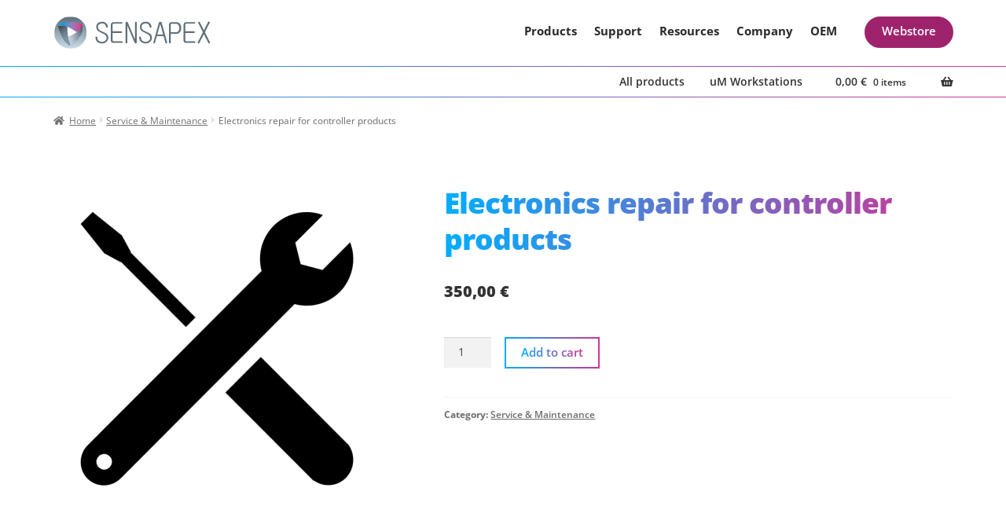

--- FILE ---
content_type: text/html; charset=UTF-8
request_url: https://sensapex.com/shop/product/hub-rw-service/
body_size: 38354
content:
<!doctype html>
<html lang="en-US">
<head><script>(function(w,i,g){w[g]=w[g]||[];if(typeof w[g].push=='function')w[g].push(i)})
(window,'GTM-5CS5MW9','google_tags_first_party');</script><script>(function(w,d,s,l){w[l]=w[l]||[];(function(){w[l].push(arguments);})('set', 'developer_id.dYzg1YT', true);
		w[l].push({'gtm.start':new Date().getTime(),event:'gtm.js'});var f=d.getElementsByTagName(s)[0],
		j=d.createElement(s);j.async=true;j.src='/6hvn/';
		f.parentNode.insertBefore(j,f);
		})(window,document,'script','dataLayer');</script><meta charset="UTF-8"><script>if(navigator.userAgent.match(/MSIE|Internet Explorer/i)||navigator.userAgent.match(/Trident\/7\..*?rv:11/i)){var href=document.location.href;if(!href.match(/[?&]nowprocket/)){if(href.indexOf("?")==-1){if(href.indexOf("#")==-1){document.location.href=href+"?nowprocket=1"}else{document.location.href=href.replace("#","?nowprocket=1#")}}else{if(href.indexOf("#")==-1){document.location.href=href+"&nowprocket=1"}else{document.location.href=href.replace("#","&nowprocket=1#")}}}}</script><script>(()=>{class RocketLazyLoadScripts{constructor(){this.v="2.0.4",this.userEvents=["keydown","keyup","mousedown","mouseup","mousemove","mouseover","mouseout","touchmove","touchstart","touchend","touchcancel","wheel","click","dblclick","input"],this.attributeEvents=["onblur","onclick","oncontextmenu","ondblclick","onfocus","onmousedown","onmouseenter","onmouseleave","onmousemove","onmouseout","onmouseover","onmouseup","onmousewheel","onscroll","onsubmit"]}async t(){this.i(),this.o(),/iP(ad|hone)/.test(navigator.userAgent)&&this.h(),this.u(),this.l(this),this.m(),this.k(this),this.p(this),this._(),await Promise.all([this.R(),this.L()]),this.lastBreath=Date.now(),this.S(this),this.P(),this.D(),this.O(),this.M(),await this.C(this.delayedScripts.normal),await this.C(this.delayedScripts.defer),await this.C(this.delayedScripts.async),await this.T(),await this.F(),await this.j(),await this.A(),window.dispatchEvent(new Event("rocket-allScriptsLoaded")),this.everythingLoaded=!0,this.lastTouchEnd&&await new Promise(t=>setTimeout(t,500-Date.now()+this.lastTouchEnd)),this.I(),this.H(),this.U(),this.W()}i(){this.CSPIssue=sessionStorage.getItem("rocketCSPIssue"),document.addEventListener("securitypolicyviolation",t=>{this.CSPIssue||"script-src-elem"!==t.violatedDirective||"data"!==t.blockedURI||(this.CSPIssue=!0,sessionStorage.setItem("rocketCSPIssue",!0))},{isRocket:!0})}o(){window.addEventListener("pageshow",t=>{this.persisted=t.persisted,this.realWindowLoadedFired=!0},{isRocket:!0}),window.addEventListener("pagehide",()=>{this.onFirstUserAction=null},{isRocket:!0})}h(){let t;function e(e){t=e}window.addEventListener("touchstart",e,{isRocket:!0}),window.addEventListener("touchend",function i(o){o.changedTouches[0]&&t.changedTouches[0]&&Math.abs(o.changedTouches[0].pageX-t.changedTouches[0].pageX)<10&&Math.abs(o.changedTouches[0].pageY-t.changedTouches[0].pageY)<10&&o.timeStamp-t.timeStamp<200&&(window.removeEventListener("touchstart",e,{isRocket:!0}),window.removeEventListener("touchend",i,{isRocket:!0}),"INPUT"===o.target.tagName&&"text"===o.target.type||(o.target.dispatchEvent(new TouchEvent("touchend",{target:o.target,bubbles:!0})),o.target.dispatchEvent(new MouseEvent("mouseover",{target:o.target,bubbles:!0})),o.target.dispatchEvent(new PointerEvent("click",{target:o.target,bubbles:!0,cancelable:!0,detail:1,clientX:o.changedTouches[0].clientX,clientY:o.changedTouches[0].clientY})),event.preventDefault()))},{isRocket:!0})}q(t){this.userActionTriggered||("mousemove"!==t.type||this.firstMousemoveIgnored?"keyup"===t.type||"mouseover"===t.type||"mouseout"===t.type||(this.userActionTriggered=!0,this.onFirstUserAction&&this.onFirstUserAction()):this.firstMousemoveIgnored=!0),"click"===t.type&&t.preventDefault(),t.stopPropagation(),t.stopImmediatePropagation(),"touchstart"===this.lastEvent&&"touchend"===t.type&&(this.lastTouchEnd=Date.now()),"click"===t.type&&(this.lastTouchEnd=0),this.lastEvent=t.type,t.composedPath&&t.composedPath()[0].getRootNode()instanceof ShadowRoot&&(t.rocketTarget=t.composedPath()[0]),this.savedUserEvents.push(t)}u(){this.savedUserEvents=[],this.userEventHandler=this.q.bind(this),this.userEvents.forEach(t=>window.addEventListener(t,this.userEventHandler,{passive:!1,isRocket:!0})),document.addEventListener("visibilitychange",this.userEventHandler,{isRocket:!0})}U(){this.userEvents.forEach(t=>window.removeEventListener(t,this.userEventHandler,{passive:!1,isRocket:!0})),document.removeEventListener("visibilitychange",this.userEventHandler,{isRocket:!0}),this.savedUserEvents.forEach(t=>{(t.rocketTarget||t.target).dispatchEvent(new window[t.constructor.name](t.type,t))})}m(){const t="return false",e=Array.from(this.attributeEvents,t=>"data-rocket-"+t),i="["+this.attributeEvents.join("],[")+"]",o="[data-rocket-"+this.attributeEvents.join("],[data-rocket-")+"]",s=(e,i,o)=>{o&&o!==t&&(e.setAttribute("data-rocket-"+i,o),e["rocket"+i]=new Function("event",o),e.setAttribute(i,t))};new MutationObserver(t=>{for(const n of t)"attributes"===n.type&&(n.attributeName.startsWith("data-rocket-")||this.everythingLoaded?n.attributeName.startsWith("data-rocket-")&&this.everythingLoaded&&this.N(n.target,n.attributeName.substring(12)):s(n.target,n.attributeName,n.target.getAttribute(n.attributeName))),"childList"===n.type&&n.addedNodes.forEach(t=>{if(t.nodeType===Node.ELEMENT_NODE)if(this.everythingLoaded)for(const i of[t,...t.querySelectorAll(o)])for(const t of i.getAttributeNames())e.includes(t)&&this.N(i,t.substring(12));else for(const e of[t,...t.querySelectorAll(i)])for(const t of e.getAttributeNames())this.attributeEvents.includes(t)&&s(e,t,e.getAttribute(t))})}).observe(document,{subtree:!0,childList:!0,attributeFilter:[...this.attributeEvents,...e]})}I(){this.attributeEvents.forEach(t=>{document.querySelectorAll("[data-rocket-"+t+"]").forEach(e=>{this.N(e,t)})})}N(t,e){const i=t.getAttribute("data-rocket-"+e);i&&(t.setAttribute(e,i),t.removeAttribute("data-rocket-"+e))}k(t){Object.defineProperty(HTMLElement.prototype,"onclick",{get(){return this.rocketonclick||null},set(e){this.rocketonclick=e,this.setAttribute(t.everythingLoaded?"onclick":"data-rocket-onclick","this.rocketonclick(event)")}})}S(t){function e(e,i){let o=e[i];e[i]=null,Object.defineProperty(e,i,{get:()=>o,set(s){t.everythingLoaded?o=s:e["rocket"+i]=o=s}})}e(document,"onreadystatechange"),e(window,"onload"),e(window,"onpageshow");try{Object.defineProperty(document,"readyState",{get:()=>t.rocketReadyState,set(e){t.rocketReadyState=e},configurable:!0}),document.readyState="loading"}catch(t){console.log("WPRocket DJE readyState conflict, bypassing")}}l(t){this.originalAddEventListener=EventTarget.prototype.addEventListener,this.originalRemoveEventListener=EventTarget.prototype.removeEventListener,this.savedEventListeners=[],EventTarget.prototype.addEventListener=function(e,i,o){o&&o.isRocket||!t.B(e,this)&&!t.userEvents.includes(e)||t.B(e,this)&&!t.userActionTriggered||e.startsWith("rocket-")||t.everythingLoaded?t.originalAddEventListener.call(this,e,i,o):(t.savedEventListeners.push({target:this,remove:!1,type:e,func:i,options:o}),"mouseenter"!==e&&"mouseleave"!==e||t.originalAddEventListener.call(this,e,t.savedUserEvents.push,o))},EventTarget.prototype.removeEventListener=function(e,i,o){o&&o.isRocket||!t.B(e,this)&&!t.userEvents.includes(e)||t.B(e,this)&&!t.userActionTriggered||e.startsWith("rocket-")||t.everythingLoaded?t.originalRemoveEventListener.call(this,e,i,o):t.savedEventListeners.push({target:this,remove:!0,type:e,func:i,options:o})}}J(t,e){this.savedEventListeners=this.savedEventListeners.filter(i=>{let o=i.type,s=i.target||window;return e!==o||t!==s||(this.B(o,s)&&(i.type="rocket-"+o),this.$(i),!1)})}H(){EventTarget.prototype.addEventListener=this.originalAddEventListener,EventTarget.prototype.removeEventListener=this.originalRemoveEventListener,this.savedEventListeners.forEach(t=>this.$(t))}$(t){t.remove?this.originalRemoveEventListener.call(t.target,t.type,t.func,t.options):this.originalAddEventListener.call(t.target,t.type,t.func,t.options)}p(t){let e;function i(e){return t.everythingLoaded?e:e.split(" ").map(t=>"load"===t||t.startsWith("load.")?"rocket-jquery-load":t).join(" ")}function o(o){function s(e){const s=o.fn[e];o.fn[e]=o.fn.init.prototype[e]=function(){return this[0]===window&&t.userActionTriggered&&("string"==typeof arguments[0]||arguments[0]instanceof String?arguments[0]=i(arguments[0]):"object"==typeof arguments[0]&&Object.keys(arguments[0]).forEach(t=>{const e=arguments[0][t];delete arguments[0][t],arguments[0][i(t)]=e})),s.apply(this,arguments),this}}if(o&&o.fn&&!t.allJQueries.includes(o)){const e={DOMContentLoaded:[],"rocket-DOMContentLoaded":[]};for(const t in e)document.addEventListener(t,()=>{e[t].forEach(t=>t())},{isRocket:!0});o.fn.ready=o.fn.init.prototype.ready=function(i){function s(){parseInt(o.fn.jquery)>2?setTimeout(()=>i.bind(document)(o)):i.bind(document)(o)}return"function"==typeof i&&(t.realDomReadyFired?!t.userActionTriggered||t.fauxDomReadyFired?s():e["rocket-DOMContentLoaded"].push(s):e.DOMContentLoaded.push(s)),o([])},s("on"),s("one"),s("off"),t.allJQueries.push(o)}e=o}t.allJQueries=[],o(window.jQuery),Object.defineProperty(window,"jQuery",{get:()=>e,set(t){o(t)}})}P(){const t=new Map;document.write=document.writeln=function(e){const i=document.currentScript,o=document.createRange(),s=i.parentElement;let n=t.get(i);void 0===n&&(n=i.nextSibling,t.set(i,n));const c=document.createDocumentFragment();o.setStart(c,0),c.appendChild(o.createContextualFragment(e)),s.insertBefore(c,n)}}async R(){return new Promise(t=>{this.userActionTriggered?t():this.onFirstUserAction=t})}async L(){return new Promise(t=>{document.addEventListener("DOMContentLoaded",()=>{this.realDomReadyFired=!0,t()},{isRocket:!0})})}async j(){return this.realWindowLoadedFired?Promise.resolve():new Promise(t=>{window.addEventListener("load",t,{isRocket:!0})})}M(){this.pendingScripts=[];this.scriptsMutationObserver=new MutationObserver(t=>{for(const e of t)e.addedNodes.forEach(t=>{"SCRIPT"!==t.tagName||t.noModule||t.isWPRocket||this.pendingScripts.push({script:t,promise:new Promise(e=>{const i=()=>{const i=this.pendingScripts.findIndex(e=>e.script===t);i>=0&&this.pendingScripts.splice(i,1),e()};t.addEventListener("load",i,{isRocket:!0}),t.addEventListener("error",i,{isRocket:!0}),setTimeout(i,1e3)})})})}),this.scriptsMutationObserver.observe(document,{childList:!0,subtree:!0})}async F(){await this.X(),this.pendingScripts.length?(await this.pendingScripts[0].promise,await this.F()):this.scriptsMutationObserver.disconnect()}D(){this.delayedScripts={normal:[],async:[],defer:[]},document.querySelectorAll("script[type$=rocketlazyloadscript]").forEach(t=>{t.hasAttribute("data-rocket-src")?t.hasAttribute("async")&&!1!==t.async?this.delayedScripts.async.push(t):t.hasAttribute("defer")&&!1!==t.defer||"module"===t.getAttribute("data-rocket-type")?this.delayedScripts.defer.push(t):this.delayedScripts.normal.push(t):this.delayedScripts.normal.push(t)})}async _(){await this.L();let t=[];document.querySelectorAll("script[type$=rocketlazyloadscript][data-rocket-src]").forEach(e=>{let i=e.getAttribute("data-rocket-src");if(i&&!i.startsWith("data:")){i.startsWith("//")&&(i=location.protocol+i);try{const o=new URL(i).origin;o!==location.origin&&t.push({src:o,crossOrigin:e.crossOrigin||"module"===e.getAttribute("data-rocket-type")})}catch(t){}}}),t=[...new Map(t.map(t=>[JSON.stringify(t),t])).values()],this.Y(t,"preconnect")}async G(t){if(await this.K(),!0!==t.noModule||!("noModule"in HTMLScriptElement.prototype))return new Promise(e=>{let i;function o(){(i||t).setAttribute("data-rocket-status","executed"),e()}try{if(navigator.userAgent.includes("Firefox/")||""===navigator.vendor||this.CSPIssue)i=document.createElement("script"),[...t.attributes].forEach(t=>{let e=t.nodeName;"type"!==e&&("data-rocket-type"===e&&(e="type"),"data-rocket-src"===e&&(e="src"),i.setAttribute(e,t.nodeValue))}),t.text&&(i.text=t.text),t.nonce&&(i.nonce=t.nonce),i.hasAttribute("src")?(i.addEventListener("load",o,{isRocket:!0}),i.addEventListener("error",()=>{i.setAttribute("data-rocket-status","failed-network"),e()},{isRocket:!0}),setTimeout(()=>{i.isConnected||e()},1)):(i.text=t.text,o()),i.isWPRocket=!0,t.parentNode.replaceChild(i,t);else{const i=t.getAttribute("data-rocket-type"),s=t.getAttribute("data-rocket-src");i?(t.type=i,t.removeAttribute("data-rocket-type")):t.removeAttribute("type"),t.addEventListener("load",o,{isRocket:!0}),t.addEventListener("error",i=>{this.CSPIssue&&i.target.src.startsWith("data:")?(console.log("WPRocket: CSP fallback activated"),t.removeAttribute("src"),this.G(t).then(e)):(t.setAttribute("data-rocket-status","failed-network"),e())},{isRocket:!0}),s?(t.fetchPriority="high",t.removeAttribute("data-rocket-src"),t.src=s):t.src="data:text/javascript;base64,"+window.btoa(unescape(encodeURIComponent(t.text)))}}catch(i){t.setAttribute("data-rocket-status","failed-transform"),e()}});t.setAttribute("data-rocket-status","skipped")}async C(t){const e=t.shift();return e?(e.isConnected&&await this.G(e),this.C(t)):Promise.resolve()}O(){this.Y([...this.delayedScripts.normal,...this.delayedScripts.defer,...this.delayedScripts.async],"preload")}Y(t,e){this.trash=this.trash||[];let i=!0;var o=document.createDocumentFragment();t.forEach(t=>{const s=t.getAttribute&&t.getAttribute("data-rocket-src")||t.src;if(s&&!s.startsWith("data:")){const n=document.createElement("link");n.href=s,n.rel=e,"preconnect"!==e&&(n.as="script",n.fetchPriority=i?"high":"low"),t.getAttribute&&"module"===t.getAttribute("data-rocket-type")&&(n.crossOrigin=!0),t.crossOrigin&&(n.crossOrigin=t.crossOrigin),t.integrity&&(n.integrity=t.integrity),t.nonce&&(n.nonce=t.nonce),o.appendChild(n),this.trash.push(n),i=!1}}),document.head.appendChild(o)}W(){this.trash.forEach(t=>t.remove())}async T(){try{document.readyState="interactive"}catch(t){}this.fauxDomReadyFired=!0;try{await this.K(),this.J(document,"readystatechange"),document.dispatchEvent(new Event("rocket-readystatechange")),await this.K(),document.rocketonreadystatechange&&document.rocketonreadystatechange(),await this.K(),this.J(document,"DOMContentLoaded"),document.dispatchEvent(new Event("rocket-DOMContentLoaded")),await this.K(),this.J(window,"DOMContentLoaded"),window.dispatchEvent(new Event("rocket-DOMContentLoaded"))}catch(t){console.error(t)}}async A(){try{document.readyState="complete"}catch(t){}try{await this.K(),this.J(document,"readystatechange"),document.dispatchEvent(new Event("rocket-readystatechange")),await this.K(),document.rocketonreadystatechange&&document.rocketonreadystatechange(),await this.K(),this.J(window,"load"),window.dispatchEvent(new Event("rocket-load")),await this.K(),window.rocketonload&&window.rocketonload(),await this.K(),this.allJQueries.forEach(t=>t(window).trigger("rocket-jquery-load")),await this.K(),this.J(window,"pageshow");const t=new Event("rocket-pageshow");t.persisted=this.persisted,window.dispatchEvent(t),await this.K(),window.rocketonpageshow&&window.rocketonpageshow({persisted:this.persisted})}catch(t){console.error(t)}}async K(){Date.now()-this.lastBreath>45&&(await this.X(),this.lastBreath=Date.now())}async X(){return document.hidden?new Promise(t=>setTimeout(t)):new Promise(t=>requestAnimationFrame(t))}B(t,e){return e===document&&"readystatechange"===t||(e===document&&"DOMContentLoaded"===t||(e===window&&"DOMContentLoaded"===t||(e===window&&"load"===t||e===window&&"pageshow"===t)))}static run(){(new RocketLazyLoadScripts).t()}}RocketLazyLoadScripts.run()})();</script>


<meta name="viewport" content="width=device-width, initial-scale=1, maximum-scale=1.0, user-scalable=no">
<link rel="shortcut icon" type="image/x-icon" href="//sensapex.com/shop/sensapex-favicon.png">
<link rel="profile" href="//gmpg.org/xfn/11">
<link rel="pingback" href="//sensapex.com/shop/xmlrpc.php">
<script type="rocketlazyloadscript" data-cookieconsent="ignore">
    window.dataLayer = window.dataLayer || [];
    function gtag() {
        dataLayer.push(arguments);
    }
    gtag("consent", "default", {
        ad_personalization: "denied",
        ad_storage: "denied",
        ad_user_data: "denied",
        analytics_storage: "denied",
        functionality_storage: "denied",
        personalization_storage: "denied",
        security_storage: "granted",
        wait_for_update: 500,
    });
    gtag("set", "ads_data_redaction", true);
    gtag("set", "url_passthrough", false);
</script>
<!-- Google Tag Manager -->
<script type="rocketlazyloadscript">(function(w,d,s,l,i){w[l]=w[l]||[];w[l].push({'gtm.start':
new Date().getTime(),event:'gtm.js'});var f=d.getElementsByTagName(s)[0],
j=d.createElement(s),dl=l!='dataLayer'?'&l='+l:'';j.async=true;j.src=
'https://www.googletagmanager.com/gtm.js?id='+i+dl;f.parentNode.insertBefore(j,f);
})(window,document,'script','dataLayer','GTM-5CS5MW9');</script>
<!-- End Google Tag Manager -->
<meta name='robots' content='index, follow, max-image-preview:large, max-snippet:-1, max-video-preview:-1' />

	<!-- This site is optimized with the Yoast SEO plugin v26.6 - https://yoast.com/wordpress/plugins/seo/ -->
	<title>Electronics repair for controller products - Sensapex Shop</title>
<link data-rocket-preload as="style" href="//fonts.googleapis.com/css2?family=Open+Sans:ital,wght@0,400;0,600;0,700;0,800;1,400;1,700&#038;display=swap" rel="preload">
<link data-rocket-preload as="style" href="//fonts.googleapis.com/css?family=Source%20Sans%20Pro%3A400%2C300%2C300italic%2C400italic%2C600%2C700%2C900&#038;subset=latin%2Clatin-ext&#038;display=swap" rel="preload">
<link href="//fonts.googleapis.com/css2?family=Open+Sans:ital,wght@0,400;0,600;0,700;0,800;1,400;1,700&#038;display=swap" media="print" onload="this.media=&#039;all&#039;" rel="stylesheet">
<link href="//fonts.googleapis.com/css?family=Source%20Sans%20Pro%3A400%2C300%2C300italic%2C400italic%2C600%2C700%2C900&#038;subset=latin%2Clatin-ext&#038;display=swap" media="print" onload="this.media=&#039;all&#039;" rel="stylesheet">
<style id="wpr-usedcss">img:is([sizes=auto i],[sizes^="auto," i]){contain-intrinsic-size:3000px 1500px}@font-face{font-family:'Open Sans';font-style:normal;font-weight:400;font-stretch:100%;font-display:swap;src:url(https://fonts.gstatic.com/s/opensans/v43/memvYaGs126MiZpBA-UvWbX2vVnXBbObj2OVTS-muw.woff2) format('woff2');unicode-range:U+0000-00FF,U+0131,U+0152-0153,U+02BB-02BC,U+02C6,U+02DA,U+02DC,U+0304,U+0308,U+0329,U+2000-206F,U+20AC,U+2122,U+2191,U+2193,U+2212,U+2215,U+FEFF,U+FFFD}@font-face{font-family:'Open Sans';font-style:normal;font-weight:600;font-stretch:100%;font-display:swap;src:url(https://fonts.gstatic.com/s/opensans/v43/memvYaGs126MiZpBA-UvWbX2vVnXBbObj2OVTS-muw.woff2) format('woff2');unicode-range:U+0000-00FF,U+0131,U+0152-0153,U+02BB-02BC,U+02C6,U+02DA,U+02DC,U+0304,U+0308,U+0329,U+2000-206F,U+20AC,U+2122,U+2191,U+2193,U+2212,U+2215,U+FEFF,U+FFFD}@font-face{font-family:'Open Sans';font-style:normal;font-weight:700;font-stretch:100%;font-display:swap;src:url(https://fonts.gstatic.com/s/opensans/v43/memvYaGs126MiZpBA-UvWbX2vVnXBbObj2OVTS-muw.woff2) format('woff2');unicode-range:U+0000-00FF,U+0131,U+0152-0153,U+02BB-02BC,U+02C6,U+02DA,U+02DC,U+0304,U+0308,U+0329,U+2000-206F,U+20AC,U+2122,U+2191,U+2193,U+2212,U+2215,U+FEFF,U+FFFD}@font-face{font-family:'Open Sans';font-style:normal;font-weight:800;font-stretch:100%;font-display:swap;src:url(https://fonts.gstatic.com/s/opensans/v43/memvYaGs126MiZpBA-UvWbX2vVnXBbObj2OVTS-muw.woff2) format('woff2');unicode-range:U+0000-00FF,U+0131,U+0152-0153,U+02BB-02BC,U+02C6,U+02DA,U+02DC,U+0304,U+0308,U+0329,U+2000-206F,U+20AC,U+2122,U+2191,U+2193,U+2212,U+2215,U+FEFF,U+FFFD}:root{--wp--preset--aspect-ratio--square:1;--wp--preset--aspect-ratio--4-3:4/3;--wp--preset--aspect-ratio--3-4:3/4;--wp--preset--aspect-ratio--3-2:3/2;--wp--preset--aspect-ratio--2-3:2/3;--wp--preset--aspect-ratio--16-9:16/9;--wp--preset--aspect-ratio--9-16:9/16;--wp--preset--color--black:#000000;--wp--preset--color--cyan-bluish-gray:#abb8c3;--wp--preset--color--white:#ffffff;--wp--preset--color--pale-pink:#f78da7;--wp--preset--color--vivid-red:#cf2e2e;--wp--preset--color--luminous-vivid-orange:#ff6900;--wp--preset--color--luminous-vivid-amber:#fcb900;--wp--preset--color--light-green-cyan:#7bdcb5;--wp--preset--color--vivid-green-cyan:#00d084;--wp--preset--color--pale-cyan-blue:#8ed1fc;--wp--preset--color--vivid-cyan-blue:#0693e3;--wp--preset--color--vivid-purple:#9b51e0;--wp--preset--gradient--vivid-cyan-blue-to-vivid-purple:linear-gradient(135deg,rgba(6, 147, 227, 1) 0%,rgb(155, 81, 224) 100%);--wp--preset--gradient--light-green-cyan-to-vivid-green-cyan:linear-gradient(135deg,rgb(122, 220, 180) 0%,rgb(0, 208, 130) 100%);--wp--preset--gradient--luminous-vivid-amber-to-luminous-vivid-orange:linear-gradient(135deg,rgba(252, 185, 0, 1) 0%,rgba(255, 105, 0, 1) 100%);--wp--preset--gradient--luminous-vivid-orange-to-vivid-red:linear-gradient(135deg,rgba(255, 105, 0, 1) 0%,rgb(207, 46, 46) 100%);--wp--preset--gradient--very-light-gray-to-cyan-bluish-gray:linear-gradient(135deg,rgb(238, 238, 238) 0%,rgb(169, 184, 195) 100%);--wp--preset--gradient--cool-to-warm-spectrum:linear-gradient(135deg,rgb(74, 234, 220) 0%,rgb(151, 120, 209) 20%,rgb(207, 42, 186) 40%,rgb(238, 44, 130) 60%,rgb(251, 105, 98) 80%,rgb(254, 248, 76) 100%);--wp--preset--gradient--blush-light-purple:linear-gradient(135deg,rgb(255, 206, 236) 0%,rgb(152, 150, 240) 100%);--wp--preset--gradient--blush-bordeaux:linear-gradient(135deg,rgb(254, 205, 165) 0%,rgb(254, 45, 45) 50%,rgb(107, 0, 62) 100%);--wp--preset--gradient--luminous-dusk:linear-gradient(135deg,rgb(255, 203, 112) 0%,rgb(199, 81, 192) 50%,rgb(65, 88, 208) 100%);--wp--preset--gradient--pale-ocean:linear-gradient(135deg,rgb(255, 245, 203) 0%,rgb(182, 227, 212) 50%,rgb(51, 167, 181) 100%);--wp--preset--gradient--electric-grass:linear-gradient(135deg,rgb(202, 248, 128) 0%,rgb(113, 206, 126) 100%);--wp--preset--gradient--midnight:linear-gradient(135deg,rgb(2, 3, 129) 0%,rgb(40, 116, 252) 100%);--wp--preset--font-size--small:14px;--wp--preset--font-size--medium:23px;--wp--preset--font-size--large:26px;--wp--preset--font-size--x-large:42px;--wp--preset--font-size--normal:16px;--wp--preset--font-size--huge:37px;--wp--preset--spacing--20:0.44rem;--wp--preset--spacing--30:0.67rem;--wp--preset--spacing--40:1rem;--wp--preset--spacing--50:1.5rem;--wp--preset--spacing--60:2.25rem;--wp--preset--spacing--70:3.38rem;--wp--preset--spacing--80:5.06rem;--wp--preset--shadow--natural:6px 6px 9px rgba(0, 0, 0, .2);--wp--preset--shadow--deep:12px 12px 50px rgba(0, 0, 0, .4);--wp--preset--shadow--sharp:6px 6px 0px rgba(0, 0, 0, .2);--wp--preset--shadow--outlined:6px 6px 0px -3px rgba(255, 255, 255, 1),6px 6px rgba(0, 0, 0, 1);--wp--preset--shadow--crisp:6px 6px 0px rgba(0, 0, 0, 1)}:root :where(.is-layout-flow)>:first-child{margin-block-start:0}:root :where(.is-layout-flow)>:last-child{margin-block-end:0}:root :where(.is-layout-flow)>*{margin-block-start:24px;margin-block-end:0}:root :where(.is-layout-constrained)>:first-child{margin-block-start:0}:root :where(.is-layout-constrained)>:last-child{margin-block-end:0}:root :where(.is-layout-constrained)>*{margin-block-start:24px;margin-block-end:0}:root :where(.is-layout-flex){gap:24px}:root :where(.is-layout-grid){gap:24px}:root :where(.wp-block-pullquote){font-size:1.5em;line-height:1.6}#rmp_menu_trigger-1848{width:40px;height:36px;position:absolute;top:15px;border-radius:5px;display:none;text-decoration:none;right:5%;background:#9f236c;transition:transform .5s,background-color .5s}#rmp_menu_trigger-1848:focus,#rmp_menu_trigger-1848:hover{background:#9f236c;text-decoration:unset}#rmp_menu_trigger-1848 .rmp-trigger-box{width:26px;color:#fff}#rmp_menu_trigger-1848 .responsive-menu-pro-inner{display:block}#rmp_menu_trigger-1848 .responsive-menu-pro-inner,#rmp_menu_trigger-1848 .responsive-menu-pro-inner::after,#rmp_menu_trigger-1848 .responsive-menu-pro-inner::before{width:26px;height:4px;background-color:#fff;border-radius:4px;position:absolute}#rmp_menu_trigger-1848:hover .responsive-menu-pro-inner,#rmp_menu_trigger-1848:hover .responsive-menu-pro-inner::after,#rmp_menu_trigger-1848:hover .responsive-menu-pro-inner::before{background-color:#fff}#rmp_menu_trigger-1848 .responsive-menu-pro-inner::before{top:4px}#rmp_menu_trigger-1848 .responsive-menu-pro-inner::after{bottom:4px}@media screen and (max-width:1000px){#nav-main-wrap{display:none!important}#rmp_menu_trigger-1848{display:block}#rmp-container-1848{position:fixed;top:0;margin:0;transition:transform .5s;overflow:auto;display:block;width:75%;max-width:300px;background-color:#2a2a2a;background-image:var(--wpr-bg-29cb3c29-be9b-4f82-9662-e74fd985d524);height:100%;left:0;padding-top:0;padding-left:0;padding-bottom:0;padding-right:0}#rmp-menu-wrap-1848{padding-top:0;padding-left:0;padding-bottom:0;padding-right:0;background-color:#2a2a2a}#rmp-menu-wrap-1848 .rmp-menu,#rmp-menu-wrap-1848 .rmp-submenu{width:100%;box-sizing:border-box;margin:0;padding:0}#rmp-menu-wrap-1848 .rmp-submenu-depth-1 .rmp-menu-item-link{padding-left:9%}#rmp-menu-wrap-1848 .rmp-menu-item{width:100%;list-style:none;margin:0}#rmp-menu-wrap-1848 .rmp-menu-item-link{height:45px;line-height:43px;font-size:16px;border-bottom:1px solid #3a3a3a;font-family:inherit;color:#fff;text-align:left;background-color:#2a2a2a;font-weight:400;letter-spacing:0;display:block;box-sizing:border-box;width:100%;text-decoration:none;position:relative;overflow:hidden;transition:background-color .5s,border-color .5s,.5s;padding:0 5%;padding-right:55px}#rmp-menu-wrap-1848 .rmp-menu-item-link:after,#rmp-menu-wrap-1848 .rmp-menu-item-link:before{display:none}#rmp-menu-wrap-1848 .rmp-menu-item-link:focus,#rmp-menu-wrap-1848 .rmp-menu-item-link:hover{color:#fff;border-color:#3a3a3a;background-color:#2a2a2a}#rmp-menu-wrap-1848 .rmp-menu-item-link:focus{outline:0;border-color:unset;box-shadow:unset}#rmp-menu-wrap-1848 .rmp-menu-subarrow{position:absolute;top:0;bottom:0;text-align:center;overflow:hidden;background-size:cover;overflow:hidden;right:0;border-left-style:solid;border-left-color:#3a3a3a;border-left-width:1px;height:43px;width:45px;color:#fff;background-color:#2a2a2a}#rmp-menu-wrap-1848 .rmp-menu-subarrow:hover{color:#fff;border-color:#3a3a3a;background-color:#2a2a2a}#rmp-menu-wrap-1848 .rmp-menu-subarrow *{vertical-align:middle;line-height:43px}#rmp-menu-wrap-1848 .rmp-submenu{display:none}#rmp-menu-wrap-1848 .rmp-submenu .rmp-menu-item-link{height:40px;line-height:39px;letter-spacing:0;font-size:14px;border-bottom:1px solid #2a2a2a;font-family:inherit;font-weight:400;color:#fff;text-align:left;background-color:#1a1a1a}#rmp-menu-wrap-1848 .rmp-submenu .rmp-menu-item-link:focus,#rmp-menu-wrap-1848 .rmp-submenu .rmp-menu-item-link:hover{color:#fff;border-color:#2a2a2a;background-color:#1a1a1a}}.rmp-container{display:none;visibility:visible;padding:0;z-index:99998;transition:all .3s}.rmp-container.rmp-slide-left{transform:translateX(-100%);-ms-transform:translateX(-100%);-webkit-transform:translateX(-100%);-moz-transform:translateX(-100%)}.rmp-container::-webkit-scrollbar{width:0}.rmp-container ::-webkit-scrollbar-track{box-shadow:inset 0 0 5px transparent}.rmp-container ::-webkit-scrollbar-thumb{background:0 0}.rmp-container ::-webkit-scrollbar-thumb:hover{background:0 0}.rmp-container .rmp-menu-wrap .rmp-menu{transition:none;border-radius:0;box-shadow:none;background:0 0;border:0;bottom:auto;box-sizing:border-box;clip:auto;color:#666;display:block;float:none;font-family:inherit;font-size:14px;height:auto;left:auto;line-height:1.7;list-style-type:none;margin:0;min-height:auto;max-height:none;opacity:1;outline:0;overflow:visible;padding:0;position:relative;pointer-events:auto;right:auto;text-align:left;text-decoration:none;text-indent:0;text-transform:none;transform:none;top:auto;visibility:inherit;width:auto;word-wrap:break-word;white-space:normal}button.rmp_menu_trigger{z-index:999999;overflow:hidden;outline:0;border:0;display:none;margin:0;transition:transform .5s,background-color .5s;padding:0}button.rmp_menu_trigger .responsive-menu-pro-inner::after,button.rmp_menu_trigger .responsive-menu-pro-inner::before{content:"";display:block}button.rmp_menu_trigger .responsive-menu-pro-inner::before{top:10px}button.rmp_menu_trigger .responsive-menu-pro-inner::after{bottom:10px}button.rmp_menu_trigger .rmp-trigger-box{width:40px;display:inline-block;position:relative;pointer-events:none;vertical-align:super}.rmp-menu-trigger-boring .responsive-menu-pro-inner{transition-property:none}.rmp-menu-trigger-boring .responsive-menu-pro-inner::after,.rmp-menu-trigger-boring .responsive-menu-pro-inner::before{transition-property:none}button.pswp__button{box-shadow:none!important;background-image:var(--wpr-bg-5165f891-0089-4652-bbff-f0afbd8f424d)!important}button.pswp__button,button.pswp__button--arrow--left::before,button.pswp__button--arrow--right::before,button.pswp__button:hover{background-color:transparent!important}button.pswp__button--arrow--left,button.pswp__button--arrow--left:hover,button.pswp__button--arrow--right,button.pswp__button--arrow--right:hover{background-image:none!important}button.pswp__button--close:hover{background-position:0 -44px}button.pswp__button--zoom:hover{background-position:-88px 0}.pswp{display:none;position:absolute;width:100%;height:100%;left:0;top:0;overflow:hidden;-ms-touch-action:none;touch-action:none;z-index:1500;-webkit-text-size-adjust:100%;-webkit-backface-visibility:hidden;outline:0}.pswp *{-webkit-box-sizing:border-box;box-sizing:border-box}.pswp img{max-width:none}.pswp__bg{position:absolute;left:0;top:0;width:100%;height:100%;background:#000;opacity:0;-webkit-transform:translateZ(0);transform:translateZ(0);-webkit-backface-visibility:hidden;will-change:opacity}.pswp__scroll-wrap{position:absolute;left:0;top:0;width:100%;height:100%;overflow:hidden}.pswp__container{-ms-touch-action:none;touch-action:none;position:absolute;left:0;right:0;top:0;bottom:0}.pswp__container{-webkit-user-select:none;-moz-user-select:none;-ms-user-select:none;user-select:none;-webkit-tap-highlight-color:transparent;-webkit-touch-callout:none}.pswp__bg{will-change:opacity;-webkit-transition:opacity 333ms cubic-bezier(.4,0,.22,1);transition:opacity 333ms cubic-bezier(.4,0,.22,1)}.pswp__container{-webkit-backface-visibility:hidden}.pswp__item{position:absolute;left:0;right:0;top:0;bottom:0;overflow:hidden}.pswp__button{width:44px;height:44px;position:relative;background:0 0;cursor:pointer;overflow:visible;-webkit-appearance:none;display:block;border:0;padding:0;margin:0;float:left;opacity:.75;-webkit-transition:opacity .2s;transition:opacity .2s;-webkit-box-shadow:none;box-shadow:none}.pswp__button:focus,.pswp__button:hover{opacity:1}.pswp__button:active{outline:0;opacity:.9}.pswp__button::-moz-focus-inner{padding:0;border:0}.pswp__button,.pswp__button--arrow--left:before,.pswp__button--arrow--right:before{background:var(--wpr-bg-67df4ced-d9e5-4f07-b057-16abbdffb079) 0 0 no-repeat;background-size:264px 88px;width:44px;height:44px}@media (-webkit-min-device-pixel-ratio:1.1),(-webkit-min-device-pixel-ratio:1.09375),(min-resolution:105dpi),(min-resolution:1.1dppx){.pswp--svg .pswp__button,.pswp--svg .pswp__button--arrow--left:before,.pswp--svg .pswp__button--arrow--right:before{background-image:var(--wpr-bg-6148acf0-6928-43a5-bf1a-c4c4bc040bb6)}.pswp--svg .pswp__button--arrow--left,.pswp--svg .pswp__button--arrow--right{background:0 0}}.pswp__button--close{background-position:0 -44px}.pswp__button--share{background-position:-44px -44px}.pswp__button--fs{display:none}.pswp__button--zoom{display:none;background-position:-88px 0}.pswp__button--arrow--left,.pswp__button--arrow--right{background:0 0;top:50%;margin-top:-50px;width:70px;height:100px;position:absolute}.pswp__button--arrow--left{left:0}.pswp__button--arrow--right{right:0}.pswp__button--arrow--left:before,.pswp__button--arrow--right:before{content:'';top:35px;background-color:rgba(0,0,0,.3);height:30px;width:32px;position:absolute}.pswp__button--arrow--left:before{left:6px;background-position:-138px -44px}.pswp__button--arrow--right:before{right:6px;background-position:-94px -44px}.pswp__counter,.pswp__share-modal{-webkit-user-select:none;-moz-user-select:none;-ms-user-select:none;user-select:none}.pswp__share-modal{display:block;background:rgba(0,0,0,.5);width:100%;height:100%;top:0;left:0;padding:10px;position:absolute;z-index:1600;opacity:0;-webkit-transition:opacity .25s ease-out;transition:opacity .25s ease-out;-webkit-backface-visibility:hidden;will-change:opacity}.pswp__share-modal--hidden{display:none}.pswp__share-tooltip{z-index:1620;position:absolute;background:#fff;top:56px;border-radius:2px;display:block;width:auto;right:44px;-webkit-box-shadow:0 2px 5px rgba(0,0,0,.25);box-shadow:0 2px 5px rgba(0,0,0,.25);-webkit-transform:translateY(6px);-ms-transform:translateY(6px);transform:translateY(6px);-webkit-transition:-webkit-transform .25s;transition:transform .25s;-webkit-backface-visibility:hidden;will-change:transform}.pswp__share-tooltip a{display:block;padding:8px 12px;color:#000;text-decoration:none;font-size:14px;line-height:18px}.pswp__share-tooltip a:hover{text-decoration:none;color:#000}.pswp__share-tooltip a:first-child{border-radius:2px 2px 0 0}.pswp__share-tooltip a:last-child{border-radius:0 0 2px 2px}.pswp__counter{position:relative;left:0;top:0;height:44px;font-size:13px;line-height:44px;color:#fff;opacity:.75;padding:0 10px;margin-inline-end:auto}.pswp__caption{position:absolute;left:0;bottom:0;width:100%;min-height:44px}.pswp__caption__center{text-align:left;max-width:420px;margin:0 auto;font-size:13px;padding:10px;line-height:20px;color:#ccc}.pswp__preloader{width:44px;height:44px;position:absolute;top:0;left:50%;margin-left:-22px;opacity:0;-webkit-transition:opacity .25s ease-out;transition:opacity .25s ease-out;will-change:opacity;direction:ltr}.pswp__preloader__icn{width:20px;height:20px;margin:12px}.pswp__preloader--active{opacity:1}.pswp__preloader--active .pswp__preloader__icn{background:var(--wpr-bg-b2dee209-fccc-419a-95dc-4a9f8f27e60f) 0 0 no-repeat}@media screen and (max-width:1024px){.pswp__preloader{position:relative;left:auto;top:auto;margin:0;float:right}}.pswp__ui{-webkit-font-smoothing:auto;visibility:visible;opacity:1;z-index:1550}.pswp__top-bar{position:absolute;left:0;top:0;height:44px;width:100%;display:flex;justify-content:flex-end}.pswp__caption,.pswp__top-bar{-webkit-backface-visibility:hidden;will-change:opacity;-webkit-transition:opacity 333ms cubic-bezier(.4,0,.22,1);transition:opacity 333ms cubic-bezier(.4,0,.22,1)}.pswp__caption,.pswp__top-bar{background-color:rgba(0,0,0,.5)}.pswp__ui--hidden .pswp__button--arrow--left,.pswp__ui--hidden .pswp__button--arrow--right,.pswp__ui--hidden .pswp__caption,.pswp__ui--hidden .pswp__top-bar{opacity:.001}#head>.wrapper{display:grid;grid-template-columns:200px 1fr}#head{position:relative;height:84px;background:#fff;padding:20px 0 24px;z-index:10}#head #logo{padding:0;vertical-align:top}#head #logo a,#head #logo img{display:block}#nav-main-wrap{padding:2px 0 0 27px;font-size:1.0714rem;font-weight:700;line-height:35px;text-align:right;vertical-align:top}#nav-main>li{display:inline-block;position:relative;vertical-align:top}#nav-main>li+li{margin-left:12px}#nav-main>li.button{margin-left:20px}#nav-main a{display:block;padding:0 5px;color:var(--sensapex-black)}#nav-main a:hover{color:#9f236c}#nav-main li:not(.button)+li.button{margin-left:30px}#nav-main li.button{padding:0;background:0 0}#nav-main li.button+.button{margin-left:11px}#nav-main li.button a{height:40px;border:2px solid #9f236c;border-radius:20px;background:#9f236c;margin-top:-1px;padding:0 20px;font-weight:600;line-height:33px;color:#fff}#nav-main li.button a:hover{background:0 0;color:#9f236c}#nav-main>li>ul{display:none;position:absolute;left:-25px;top:100%;min-width:200px;box-shadow:rgba(0,0,0,.1) 0 12px 13px;background:#fff;padding:30px 20px 10px 30px;font-size:.9286rem;line-height:1.6154;text-align:left;white-space:nowrap;list-style:none}#nav-main>li:hover>ul{display:block}#nav-main>li>ul li{padding:6px 0}#nav-main>li>ul .menu-item-has-children{padding-bottom:0}#nav-main>li>ul li+li{border-top:1px solid var(--sensapex-grey)}#nav-main>li>ul li a{background:var(--wpr-bg-9a1ccb36-604a-41fa-b8c5-39e9dc2ea858) calc(100% - 18px) 50% no-repeat;background-size:auto 14px;padding:1px 50px 3px 0;color:var(--sensapex-black)}#nav-main>li>ul li a:hover{background-image:var(--wpr-bg-8e1c32fe-5637-4f32-98f9-297f667b52b7);color:var(--sensapex-black)}#nav-main>li>ul ul{border-top:1px solid var(--sensapex-grey);margin-top:6px;padding:0;list-style:none}#nav-main>li>ul ul li a:before{content:"•";display:inline-block;margin:-1px 8px 0;font-size:16px;font-weight:700;line-height:1;vertical-align:middle;color:var(--sensapex-blue)}.sub_header_shop{border-color:var(--sensapex-blue);border-image:var(--sensapex-gradient) 2;border-top-width:1px;border-bottom-width:1px;border-style:solid;border-left-width:0;border-right-width:0}.sub_header_shop .main-navigation ul.menu>li>a{padding:8px 1em}.sub_header_shop .site-header-cart .cart-contents{padding:8px 0}.sub_header_shop ul#menu-main-navi{padding-left:0;padding-right:2em;text-align:right}.sub_header_shop .storefront-primary-navigation{display:grid;grid-template-columns:1fr 150px;width:100%}.sub_header_shop .storefront-primary-navigation:after,.sub_header_shop .storefront-primary-navigation:before{display:none}body .col-full,body .wrapper{max-width:1145px}body .col-full{margin-left:0;margin-right:0;padding-left:10px;padding-right:10px}.storefront-breadcrumb .col-full{margin-left:auto;margin-right:auto}body .wrapper{box-sizing:content-box;margin-left:auto;margin-right:auto;padding:0 10px}body #content>.col-full{max-width:none;padding:0}:root{--sensapex-blue:#00aeff;--sensapex-red:#d13494;--sensapex-grey:#bdc0c1;--sensapex-black:#2a2a2a;--sensapex-gradient:-webkit-linear-gradient(0deg, var(--sensapex-blue), var(--sensapex-red))}html{font:400 87.5%/1.7857 'Open Sans',sans-serif;-webkit-font-smoothing:antialiased;-moz-osx-font-smoothing:grayscale}body,body *{font-family:'Open Sans',sans-serif!important}a,a:visited{color:var(--sensapex-blue);-webkit-transition:150ms ease-out;transition:all 150ms ease-out}a:hover,a:visited:hover{color:var(--sensapex-black)}a:focus,button:focus,input:focus,textarea:focus{outline:0!important}.gradient-text{display:inline-block;background:var(--sensapex-gradient);line-height:1.26;-webkit-background-clip:text;-webkit-text-fill-color:transparent}body select{margin-top:5px}h1{letter-spacing:0}button,input,textarea{font-family:'Open Sans',sans-serif}[class*=button-outline-]{display:inline-block;border:2px solid var(--sensapex-black);border-radius:20px;background:0 0;margin:0 5px;padding:5px 19px 7px;font-size:15px;font-weight:600;line-height:24px;text-decoration:none!important;vertical-align:middle;color:var(--sensapex-black);cursor:pointer;-webkit-transition:150ms ease-out;transition:all 150ms ease-out}[class*=button-outline-]:first-child{margin-left:0}[class*=button-outline-]:last-child{margin-right:0}button[class*=button-outline-]{height:40px}.button-outline-gradient{border-color:var(--sensapex-blue);border-image:var(--sensapex-gradient) 2;border-radius:0}.button-outline-gradient:hover{border:2px solid #9f236c;border-image:none;background:#9f236c;color:#fff;-webkit-background-clip:initial;-webkit-text-fill-color:initial}.button-outline-gradient:hover .gradient-text{background:0 0;color:#fff;-webkit-background-clip:initial;-webkit-text-fill-color:initial}#large-modal-close{position:absolute;right:0;top:0;width:46px;height:46px;background:#00b2ff var(--wpr-bg-821d8b10-07a3-457c-b7f9-3f8bebad9e54) 50% no-repeat;background-size:50%;text-indent:-9999px;overflow:hidden;cursor:pointer}.site{min-height:100vh}.storefront-primary-navigation{display:inline-block;width:calc(100% - 250px);margin:0;vertical-align:middle}.main-navigation ul li a{font-weight:600;color:inherit}.main-navigation ul li a:hover{color:var(--sensapex-blue)}.site-header-cart>li>.cart-contents,.site-header-cart>li>.cart-contents>.count{font-weight:600;opacity:1}body .site-header-cart .widget_shopping_cart{display:none!important}body .content-area,body .site-main{margin-bottom:0}.single-product .product_title{margin-bottom:12px;font-weight:800}.single-product div.product p.price{margin-top:0;font-weight:800;color:#333}.single-product .single_add_to_cart_button{height:40px}.single-product .product_meta{font-weight:700}.single-product .product_meta>span>span,.single-product div.product .product_meta a{font-weight:400;color:inherit}body .woocommerce-tabs{padding-top:1.617924em}body .storefront-full-width-content .woocommerce-tabs .panel{width:56.5217391304%}body .storefront-full-width-content .woocommerce-tabs ul.tabs{margin:0 calc((100% - 56.5217391304% - 30.4347826087% - 4.347826087%)/ 2)}body ul.products li{border-radius:5px;background:#fff;padding:10px 30px 20px;-webkit-transition:150ms ease-out 25ms;transition:all 150ms ease-out 25ms}body #main ul.products li:hover{box-shadow:rgba(0,0,0,.12) 0 0 15px}body ul.products li.product{position:relative}body ul.products li.product p:empty{display:none}body ul.products li.product p{margin:-25px 0 30px;line-height:19px;text-align:left;color:var(--sensapex-black)}body ul.products li.product .price{display:block;min-height:40px;margin:0 0 2px;padding-right:125px;text-align:left}body ul.products li.product .price .woocommerce-Price-amount{display:block;font-size:19px;font-weight:800;line-height:1;white-space:nowrap;color:var(--sensapex-black)}#tail{margin-top:60px}#tail:before{content:"";display:block;height:3px;background:var(--sensapex-gradient)}#tail-columns{display:flex;padding:60px 0 30px;justify-content:space-between}#tail-columns>div{width:calc(25% - 30px);font-weight:600;color:var(--sensapex-black)}#tail-columns>div>:last-child{padding-bottom:0}#tail h2{font-size:23px}#tail .linklist{font-size:1.1176rem;font-weight:700;line-height:1.6316}#tail-columns>div a{color:inherit}#tail-columns>div a:hover{color:var(--sensapex-blue)}#tail-some{padding:0 0 30px;text-align:center}#tail-some a{display:inline-block;vertical-align:bottom}#tail-some a+a{margin-left:50px}#tail-some svg{display:block;width:auto;height:48px}#tail-some svg *{-webkit-transition:150ms ease-out;transition:all 150ms ease-out}#tail-some a:hover svg *{fill:var(--sensapex-blue)}#tail-bottom{background:var(--sensapex-gradient);padding:30px 0;font-size:12px;font-weight:600;color:#fff}#tail-bottom>.wrapper>div{display:inline-block;width:50%;vertical-align:top}#tail-bottom .wrapper>div+div{text-align:right}#tail-bottom a{color:inherit}#tail-bottom a:hover{color:#ddd}body.single-product div.product{overflow:visible}@media only screen and (max-width:990px){.storefront-primary-navigation{display:block;width:100%}#site-navigation{width:100%;padding-top:5px;text-align:center}#menu-main-navi{margin:0;padding:0}#site-header-cart{position:absolute;top:3px;right:10px}}@media only screen and (max-width:767px){#site-navigation{padding-top:0}body .main-navigation ul{padding-top:15px}body .main-navigation ul li a{padding:5px 0}#site-header-cart{top:18px;right:120px}body .site-header-cart .cart-contents{display:block}body .site-header-cart .cart-contents .count{margin-left:20px}}@media only screen and (max-width:667px){#tail-columns{display:block}#tail-columns>div{width:100%;text-align:center}#tail-columns>div+div{margin-top:40px}#tail-bottom>.wrapper>div{display:block;width:100%;text-align:center!important}#nav-main-wrap,.sub_header_shop{display:none}.responsive-menu-pro-inner,.responsive-menu-pro-inner::after,.responsive-menu-pro-inner::before{height:1px!important}}@media only screen and (max-width:540px){#site-header-cart{display:none}}html{font-family:sans-serif;-ms-text-size-adjust:100%;-webkit-text-size-adjust:100%}body{margin:0}footer,header,main,menu,nav{display:block}progress,video{display:inline-block;vertical-align:baseline}[hidden],template{display:none}a{background-color:rgba(0,0,0,0)}a:active,a:hover{outline:0}strong{font-weight:700}h1{font-size:2em;margin:.67em 0}img{border:0}svg:not(:root){overflow:hidden}button,input,optgroup,select,textarea{color:inherit;font:inherit;margin:0}button{overflow:visible}button,select{text-transform:none}button,html input[type=button],input[type=submit]{-webkit-appearance:button;cursor:pointer}button[disabled],html input[disabled]{cursor:default}input{line-height:normal}input[type=checkbox],input[type=radio]{box-sizing:border-box;padding:0}input[type=number]::-webkit-inner-spin-button,input[type=number]::-webkit-outer-spin-button{height:auto}input[type=search]{-webkit-appearance:textfield;box-sizing:content-box}input[type=search]::-webkit-search-cancel-button,input[type=search]::-webkit-search-decoration{-webkit-appearance:none}fieldset{border:1px solid silver;margin:0 2px;padding:.35em .625em .75em}legend{border:0;padding:0}textarea{overflow:auto}optgroup{font-weight:700}table{border-collapse:collapse;border-spacing:0}body{-ms-word-wrap:break-word;word-wrap:break-word}body,button,input,textarea{color:#43454b;font-family:"Source Sans Pro",HelveticaNeue-Light,"Helvetica Neue Light","Helvetica Neue",Helvetica,Arial,"Lucida Grande",sans-serif;line-height:1.618;text-rendering:optimizeLegibility;font-weight:400}select{color:initial;font-family:"Source Sans Pro",HelveticaNeue-Light,"Helvetica Neue Light","Helvetica Neue",Helvetica,Arial,"Lucida Grande",sans-serif;max-width:100%}h1,h2{clear:both;font-weight:300;margin:0 0 .5407911001em;color:#131315}h1 a,h2 a{font-weight:300}h1{font-size:2.617924em;line-height:1.214;letter-spacing:-1px}h2{font-size:2em;line-height:1.214}form+h2,form+header h2,p+h2,p+header h2,table+h2,table+header h2,ul+h2,ul+header h2{margin-top:2.2906835em}p{margin:0 0 1.41575em}ul{margin:0 0 1.41575em 3em;padding:0}ul{list-style:disc}li>ul{margin-bottom:0;margin-left:1em}strong{font-weight:600}img{height:auto;max-width:100%;display:block;border-radius:3px}a{color:#2c2d33;text-decoration:none}a:focus,button:focus,input:focus,textarea:focus{outline:#7f54b3 solid 2px}*{box-sizing:border-box}body{background-color:#fff;overflow-x:hidden}.site{overflow-x:hidden}.site-content{-webkit-tap-highlight-color:transparent}.site-main{margin-bottom:2.617924em}.site-content{outline:0}.page-template-template-homepage.has-post-thumbnail .type-page.has-post-thumbnail{background-size:cover;background-position:center center;padding-top:6.8535260698em;padding-bottom:6.8535260698em}.page-template-template-homepage.has-post-thumbnail .type-page.has-post-thumbnail .entry-content,.page-template-template-homepage.has-post-thumbnail .type-page.has-post-thumbnail .entry-title{opacity:0;transition:all,ease,.5s}.page-template-template-homepage.has-post-thumbnail .type-page.has-post-thumbnail .entry-content.loaded,.page-template-template-homepage.has-post-thumbnail .type-page.has-post-thumbnail .entry-title.loaded{opacity:1}.screen-reader-text{border:0;clip:rect(1px,1px,1px,1px);-webkit-clip-path:inset(50%);clip-path:inset(50%);height:1px;margin:-1px;overflow:hidden;padding:0;position:absolute;width:1px;word-wrap:normal!important}.screen-reader-text:focus{background-color:#f1f1f1;border-radius:3px;box-shadow:0 0 2px 2px rgba(0,0,0,.6);clip:auto!important;display:block;font-weight:700;height:auto;left:0;line-height:normal;padding:1em 1.618em;text-decoration:none;top:0;width:auto;z-index:100000;outline:0}.entry-content::after,.entry-content::before,.site-content::after,.site-content::before{content:"";display:table}.entry-content::after,.site-content::after{clear:both}table{border-spacing:0;width:100%;margin:0 0 1.41575em;border-collapse:separate}table caption{padding:1em 0;font-weight:600}table tbody h2{font-size:1em;letter-spacing:normal;font-weight:400}table tbody h2 a{font-weight:400}form{margin-bottom:1.618em}button,input,select,textarea{font-size:100%;margin:0}.button,button,input[type=button],input[type=submit]{border:0;border-radius:0;background:0 0;background-color:#43454b;border-color:#43454b;color:#fff;cursor:pointer;padding:.6180469716em 1.41575em;text-decoration:none;font-weight:600;text-shadow:none;display:inline-block;-webkit-appearance:none}.button::after,button::after,input[type=button]::after,input[type=submit]::after{display:none}.button:hover,button:hover,input[type=button]:hover,input[type=submit]:hover{color:#fff}.button.loading,button.loading,input[type=button].loading,input[type=submit].loading{opacity:.5}.button:disabled,button:disabled,input[type=button]:disabled,input[type=submit]:disabled{opacity:.5!important;cursor:not-allowed}.button:disabled:hover,button:disabled:hover,input[type=button]:disabled:hover,input[type=submit]:disabled:hover{opacity:.5!important}input[type=checkbox],input[type=radio]{padding:0}input[type=checkbox]+label,input[type=radio]+label{margin:0 0 0 .3819820591em}input[type=search]::-webkit-search-decoration{-webkit-appearance:none}input[type=search]{box-sizing:border-box}input[type=search]::placeholder{color:#616161}button::-moz-focus-inner,input::-moz-focus-inner{border:0;padding:0}.input-text,input[type=number],input[type=password],input[type=search],input[type=text],input[type=url],textarea{padding:.6180469716em;background-color:#f2f2f2;color:#43454b;border:0;-webkit-appearance:none;box-sizing:border-box;font-weight:400;box-shadow:inset 0 1px 1px rgba(0,0,0,.125)}.input-text:focus,input[type=number]:focus,input[type=password]:focus,input[type=search]:focus,input[type=text]:focus,input[type=url]:focus,textarea:focus{background-color:#ededed}textarea{overflow:auto;padding-left:.875em;vertical-align:top;width:100%}label{font-weight:400}label.inline input{width:auto}fieldset{padding:1.618em;padding-top:1em;border:0;margin:0;margin-bottom:1.618em;margin-top:1.618em}fieldset legend{font-weight:600;padding:.6180469716em 1em;margin-left:-1em}[placeholder]:focus::-webkit-input-placeholder{-webkit-transition:opacity .5s .5s;transition:opacity .5s .5s ease;opacity:0}.gallery{margin-bottom:1em}.gallery::after,.gallery::before{content:"";display:table}.gallery::after{clear:both}iframe,object,video{max-width:100%}button.menu-toggle{cursor:pointer;text-align:left;float:right;position:relative;border:2px solid transparent;box-shadow:none;border-radius:2px;background-image:none;padding:.6180469716em .875em .6180469716em 2.617924em;font-size:.875em;max-width:120px}button.menu-toggle:hover{background-image:none}button.menu-toggle span::before{transition:all,ease,.2s}button.menu-toggle span::before,button.menu-toggle::after,button.menu-toggle::before{content:"";display:block;height:2px;width:14px;position:absolute;top:50%;left:1em;margin-top:-1px;transition:all,ease,.2s;border-radius:3px}button.menu-toggle::before{transform:translateY(-4px)}button.menu-toggle::after{transform:translateY(4px)}.toggled button.menu-toggle::after,.toggled button.menu-toggle::before{transform:rotate(45deg)}.toggled button.menu-toggle::after{transform:rotate(-45deg)}.toggled button.menu-toggle span::before{opacity:0}.primary-navigation{display:none}.main-navigation::after,.main-navigation::before{content:"";display:table}.main-navigation::after{clear:both}.main-navigation div.menu{display:none}.main-navigation div.menu:last-child{display:block}.main-navigation .menu{clear:both}.handheld-navigation,.main-navigation div.menu>ul:not(.nav-menu){overflow:hidden;max-height:0;transition:all,ease,.8s}.handheld-navigation{clear:both}.handheld-navigation ul{margin:0}.handheld-navigation ul.menu li{position:relative}.handheld-navigation ul.menu li button::after{transition:all,ease,.9s}.handheld-navigation ul.menu li button.toggled-on::after{transform:rotate(180deg)}.handheld-navigation ul.menu .sub-menu{visibility:hidden;opacity:0;max-height:0;transition:all,ease,.9s}.handheld-navigation ul.menu .sub-menu.toggled-on{visibility:visible;max-height:9999px;opacity:1}.handheld-navigation .dropdown-toggle{background:rgba(0,0,0,0);position:absolute;top:0;right:0;display:block}.main-navigation.toggled .handheld-navigation,.main-navigation.toggled .menu>ul:not(.nav-menu),.main-navigation.toggled ul[aria-expanded=true]{max-height:9999px}.main-navigation ul{margin-left:0;list-style:none;margin-bottom:0}.main-navigation ul ul{display:block;margin-left:1.41575em}.main-navigation ul li a{padding:.875em 0;display:block}.main-navigation ul li a:hover{color:#e6e6e6}.site-main nav.navigation{clear:both;padding:2.617924em 0}.site-main nav.navigation::after,.site-main nav.navigation::before{content:"";display:table}.site-main nav.navigation::after{clear:both}.widget{margin:0 0 3.706325903em}.widget select{max-width:100%}.widget ul{margin-left:0;list-style:none}.widget ul ul{margin-left:1.618em}@media(min-width:768px){.site-header-cart{margin-bottom:1.41575em}.col-full{max-width:66.4989378333em;margin-left:auto;margin-right:auto;padding:0 2.617924em;box-sizing:content-box}.col-full::after,.col-full::before{content:"";display:table}.col-full::after{clear:both}.col-full:after{content:" ";display:block;clear:both}.site-content::after,.site-content::before{content:"";display:table}.site-content::after{clear:both}.content-area{width:73.9130434783%;float:left;margin-right:4.347826087%}.right-sidebar .content-area{width:73.9130434783%;float:left;margin-right:4.347826087%}.storefront-full-width-content .content-area{width:100%;float:left;margin-left:0;margin-right:0}.content-area{margin-bottom:2.617924em}.handheld-navigation,.main-navigation.toggled .handheld-navigation,.main-navigation.toggled div.menu,.menu-toggle{display:none}.primary-navigation{display:block}.main-navigation{clear:both;display:block;width:100%}.main-navigation ul{list-style:none;margin:0;padding-left:0;display:block}.main-navigation ul li{position:relative;display:inline-block;text-align:left}.main-navigation ul li a{display:block}.main-navigation ul li a::before{display:none}.main-navigation ul li.focus>ul,.main-navigation ul li:hover>ul{left:0;display:block}.main-navigation ul li.focus>ul li>ul,.main-navigation ul li:hover>ul li>ul{left:-9999px}.main-navigation ul li.focus>ul li.focus>ul,.main-navigation ul li.focus>ul li:hover>ul,.main-navigation ul li:hover>ul li.focus>ul,.main-navigation ul li:hover>ul li:hover>ul{left:100%;top:0;display:block}.main-navigation ul ul{float:left;position:absolute;top:100%;z-index:99999;left:-9999px}.main-navigation ul ul li{display:block}.main-navigation ul ul li a{width:200px}.storefront-primary-navigation{clear:both}.storefront-primary-navigation::after,.storefront-primary-navigation::before{content:"";display:table}.storefront-primary-navigation::after{clear:both}.main-navigation div.menu{display:block}.main-navigation ul.menu{max-height:none;overflow:visible;margin-left:-1em;transition:none}.main-navigation ul.menu>li>a{padding:1.618em 1em}.main-navigation ul.menu>li.menu-item-has-children:hover::after{display:block}.main-navigation ul.menu ul{margin-left:0}.main-navigation ul.menu ul li a{padding:.875em 1.41575em;font-weight:400;font-size:.875em}.main-navigation ul.menu ul li:last-child{border-bottom:0}.main-navigation ul.menu ul ul{margin-left:0;box-shadow:none}.main-navigation ul.menu ul a:hover,.main-navigation ul.menu ul li.focus,.main-navigation ul.menu ul li:hover>a{background-color:rgba(0,0,0,.025)}.main-navigation a{padding:0 1em 2.2906835em}}@media(max-width:66.4989378333em){.col-full{margin-left:2.617924em;margin-right:2.617924em;padding:0}}@media(max-width:568px){.col-full{margin-left:1.41575em;margin-right:1.41575em;padding:0}}.handheld-navigation .dropdown-toggle,.main-navigation ul li a,button.menu-toggle,button.menu-toggle:hover,ul.menu li a{color:#333}button.menu-toggle,button.menu-toggle:hover{border-color:#333}.main-navigation ul li a:hover,.main-navigation ul li:hover>a{color:#747474}fieldset,fieldset legend{background-color:#fbfbfb}.main-navigation ul.menu>li.menu-item-has-children:after,.storefront-handheld-footer-bar,.storefront-handheld-footer-bar ul li.search .site-search,.storefront-handheld-footer-bar ul li>a,button.menu-toggle,button.menu-toggle:hover{background-color:#fff}.storefront-handheld-footer-bar{color:#404040}button.menu-toggle span:before,button.menu-toggle:after,button.menu-toggle:before{background-color:#333}h1,h2{color:#333}.widget h1{border-bottom-color:#333}body{color:#6d6d6d}a{color:#7f54b3}a:focus,button:focus,input:focus,input[type=button]:focus,input[type=password]:focus,input[type=search]:focus,input[type=submit]:focus,input[type=url]:focus,textarea:focus{outline-color:#7f54b3}.button,.widget a.button,button,input[type=button],input[type=submit]{background-color:#eee;border-color:#eee;color:#333}.button:hover,.widget a.button:hover,button:hover,input[type=button]:hover,input[type=submit]:hover{background-color:#d5d5d5;border-color:#d5d5d5;color:#333}.page-template-template-homepage.has-post-thumbnail .type-page.has-post-thumbnail .entry-title{color:#000}.page-template-template-homepage.has-post-thumbnail .type-page.has-post-thumbnail .entry-content{color:#000}@media screen and (min-width:768px){.main-navigation ul.menu ul.sub-menu{background-color:#f0f0f0}}@keyframes fa-spin{0%{transform:rotate(0)}100%{transform:rotate(360deg)}}@font-face{font-family:"Font Awesome 5 Free";font-style:normal;font-weight:900;font-display:swap;src:url(https://sensapex.com/shop/wp-content/themes/storefront/assets/fonts/fa-solid-900.eot);src:url("https://sensapex.com/shop/wp-content/themes/storefront/assets/fonts/fa-solid-900.eot?#iefix") format("embedded-opentype"),url(https://sensapex.com/shop/wp-content/themes/storefront/assets/fonts/fa-solid-900.woff2) format("woff2"),url(https://sensapex.com/shop/wp-content/themes/storefront/assets/fonts/fa-solid-900.woff) format("woff"),url(https://sensapex.com/shop/wp-content/themes/storefront/assets/fonts/fa-solid-900.ttf) format("truetype"),url("https://sensapex.com/shop/wp-content/themes/storefront/assets/fonts/fa-solid-900.svg#fontawesome") format("svg")}.button.loading,button.loading,input[type=button].loading,input[type=submit].loading{position:relative}.button.loading::after,button.loading::after,input[type=button].loading::after,input[type=submit].loading::after{-webkit-font-smoothing:antialiased;-moz-osx-font-smoothing:grayscale;display:inline-block;font-style:normal;font-variant:normal;font-weight:400;line-height:1;font-family:"Font Awesome 5 Free";font-weight:900;line-height:inherit;vertical-align:baseline;content:"";animation:.75s linear infinite fa-spin;height:20px;width:20px;line-height:20px;font-size:20px;position:absolute;top:50%;left:50%;margin-left:-10px;margin-top:-10px;display:block}.handheld-navigation ul.menu li button::after{-webkit-font-smoothing:antialiased;-moz-osx-font-smoothing:grayscale;display:inline-block;font-style:normal;font-variant:normal;font-weight:400;line-height:1;font-family:"Font Awesome 5 Free";font-weight:900;line-height:inherit;vertical-align:baseline;content:""}.storefront-handheld-footer-bar ul li>a::before{-webkit-font-smoothing:antialiased;-moz-osx-font-smoothing:grayscale;display:inline-block;font-style:normal;font-variant:normal;font-weight:400;line-height:1;font-family:"Font Awesome 5 Free";font-weight:900;line-height:inherit;vertical-align:baseline;position:absolute;top:0;left:0;right:0;bottom:0;text-align:center;line-height:2.618046972;font-size:1.618em;text-indent:0;display:block;cursor:pointer}.storefront-handheld-footer-bar ul li.search>a::before{content:""}.storefront-handheld-footer-bar ul li.my-account>a::before{content:""}.storefront-handheld-footer-bar ul li.cart>a::before{content:""}.woocommerce-breadcrumb a:first-of-type::before{-webkit-font-smoothing:antialiased;-moz-osx-font-smoothing:grayscale;display:inline-block;font-style:normal;font-variant:normal;font-weight:400;line-height:1;font-family:"Font Awesome 5 Free";font-weight:900;line-height:inherit;vertical-align:baseline;content:"";margin-right:.5407911001em}.woocommerce-breadcrumb .breadcrumb-separator{text-indent:-9999px;position:relative;display:inline-block;padding:0 6.8535260698em}.woocommerce-breadcrumb .breadcrumb-separator::after{-webkit-font-smoothing:antialiased;-moz-osx-font-smoothing:grayscale;display:inline-block;font-style:normal;font-variant:normal;font-weight:400;line-height:1;font-family:"Font Awesome 5 Free";font-weight:900;line-height:inherit;vertical-align:baseline;content:"";display:block;font-size:.875em;text-indent:0;line-height:initial;position:absolute;top:50%;left:50%;width:1em;height:1em;transform:translateX(-50%) translateY(-50%);text-align:center;opacity:.25}.woocommerce-tabs ul.tabs li::after{-webkit-font-smoothing:antialiased;-moz-osx-font-smoothing:grayscale;display:inline-block;font-style:normal;font-variant:normal;font-weight:400;line-height:1;font-family:"Font Awesome 5 Free";font-weight:900;line-height:inherit;vertical-align:baseline;content:"";display:block;position:absolute;top:50%;right:-1em;transform:translateY(-50%);opacity:0;transition:all,ease,.3s}.site-header-cart{list-style-type:none;margin-left:0;padding:0;margin-bottom:0}.site-header-cart .cart-contents{display:none}.site-header-cart .widget_shopping_cart{display:none}.storefront-handheld-footer-bar{position:fixed;bottom:0;left:0;right:0;border-top:1px solid rgba(255,255,255,.2);box-shadow:0 0 6px rgba(0,0,0,.7);z-index:9999}.storefront-handheld-footer-bar::after,.storefront-handheld-footer-bar::before{content:"";display:table}.storefront-handheld-footer-bar::after{clear:both}.storefront-handheld-footer-bar ul{margin:0}.storefront-handheld-footer-bar ul li{display:inline-block;float:left;text-align:center}.storefront-handheld-footer-bar ul li:last-child>a{border-right:0}.storefront-handheld-footer-bar ul li>a{height:4.235801032em;display:block;position:relative;text-indent:-9999px;z-index:999;border-right:1px solid rgba(255,255,255,.2);overflow:hidden}.storefront-handheld-footer-bar ul li>a:focus{z-index:1000}.storefront-handheld-footer-bar ul li.search .site-search{position:absolute;bottom:-2em;left:0;right:0;transition:all,ease,.2s;padding:1em;z-index:1;display:block}.storefront-handheld-footer-bar ul li.search.active .site-search{bottom:100%}.storefront-handheld-footer-bar ul li.search .site-search,.storefront-handheld-footer-bar ul li.search .widget,.storefront-handheld-footer-bar ul li.search form{margin-bottom:0}.storefront-handheld-footer-bar ul li.cart .count{text-indent:0;display:block;width:2em;height:2em;line-height:2;box-sizing:content-box;font-size:.75em;position:absolute;top:.875em;left:50%;border-radius:100%;border:1px solid}.storefront-handheld-footer-bar ul.columns-1 li{width:100%;display:block;float:none}.storefront-handheld-footer-bar ul.columns-2 li{width:50%}.storefront-handheld-footer-bar ul.columns-3 li{width:33.33333%}.storefront-handheld-footer-bar ul.columns-4 li{width:25%}.storefront-handheld-footer-bar ul.columns-5 li{width:20%}ul.products::after,ul.products::before{content:"";display:table}ul.products::after{clear:both}ul.products{margin-left:0;margin-bottom:0;clear:both}ul.products li.product{list-style:none;margin-left:0;margin-bottom:4.235801032em;text-align:center;position:relative}ul.products li.product .price{display:block;color:#43454b;font-weight:400;margin-bottom:1rem}ul.products li.product img{display:block;margin:0 auto 1.618em}ul.products li.product .button{margin-bottom:.236em}.single-product .pswp__button{background-color:rgba(0,0,0,0)}.single-product div.product{position:relative;overflow:hidden}.single-product div.product::after,.single-product div.product::before{content:"";display:table}.single-product div.product::after{clear:both}.single-product div.product .images,.single-product div.product .summary,.single-product div.product .woocommerce-product-gallery{margin-bottom:2.617924em;margin-top:0}.single-product div.product .woocommerce-product-gallery{position:relative}.single-product div.product .woocommerce-product-gallery img{margin:0}.single-product div.product form.cart{margin-bottom:1.618em;padding:1em 0}.single-product div.product form.cart::after,.single-product div.product form.cart::before{content:"";display:table}.single-product div.product form.cart::after{clear:both}.single-product div.product form.cart .quantity{float:left;margin-right:.875em}.single-product div.product p.price{font-size:1.41575em;margin:1.41575em 0}.single-product div.product .product_meta{font-size:.875em;padding-top:1em;border-top:1px solid rgba(0,0,0,.05)}.single-product div.product .product_meta .posted_in{display:block}.single-product div.product .product_meta .posted_in:last-child{border-bottom:0}.single-product div.product .product_meta a{font-weight:600;text-decoration:underline}.single-product div.product .product_meta a:hover{text-decoration:none}.storefront-breadcrumb{margin:0 0 1.618em;padding:1em 0}.woocommerce-breadcrumb{font-size:.875em}.woocommerce-breadcrumb a{text-decoration:underline}.woocommerce-breadcrumb a:hover{text-decoration:none}.woocommerce-breadcrumb .breadcrumb-separator{display:inline-block;padding:0 .5407911001em}.widget ul.products li.product a{text-decoration:none}.widget.woocommerce li .count{font-size:1em;float:right}table.cart{margin-bottom:3.706325903em}#payment::after,#payment::before{content:"";display:table}#payment::after{clear:both}#payment .payment_methods{margin:0!important;padding:0!important}#payment .payment_methods li{list-style:none!important;margin-left:0;position:relative}#payment .payment_methods li img{float:right;border:0;padding:0;max-height:1.618em}#payment .payment_methods li:last-child:not(.woocommerce-notice){padding-bottom:0;border-bottom:0}#payment .payment_methods li p{margin:0}#payment .payment_methods li .payment_box{padding:1.41575em}#payment .payment_methods li .payment_box fieldset{border:0;margin:0;padding:1em 0 0;font-size:.875em}#payment .payment_methods li .payment_box fieldset label{width:auto;margin-left:0}#payment .payment_methods li .payment_box .wc-credit-card-form-card-number{font-size:1.41575em}#payment .payment_methods li .payment_box .wc-credit-card-form-card-number{background-repeat:no-repeat;background-position:right .6180469716em center;background-size:31px 20px;background-image:var(--wpr-bg-20ac543c-9dd0-44a3-9e55-8c833d782deb)}label.inline{display:inline!important;margin-left:1em}p.stars{display:inline-block;margin:0}p.stars a{position:relative;height:1em;width:1em;text-indent:-999em;overflow:hidden;display:inline-block;text-decoration:none;font-weight:400}p.stars a::before{display:block;position:absolute;top:0;left:0;width:1em;height:1em;line-height:1;font-family:"Font Awesome 5 Free";content:"";font-size:.95em;color:#43454b;text-indent:0;opacity:.25}p.stars a:hover~a::before{color:#43454b;opacity:.25}p.stars:hover a::before{color:#7f54b3;opacity:1}.quantity .qty{width:4.235801032em;text-align:center}.woocommerce-tabs{overflow:hidden;padding:1em 0}.woocommerce-tabs::after,.woocommerce-tabs::before{content:"";display:table}.woocommerce-tabs::after{clear:both}.woocommerce-tabs ul.tabs{list-style:none;margin-left:0;text-align:left;border-top:1px solid rgba(0,0,0,.05)}.woocommerce-tabs ul.tabs li{display:block;margin:0;border-bottom:1px solid rgba(0,0,0,.05);position:relative}.woocommerce-tabs ul.tabs li a{padding:1em 0;display:block}.woocommerce-tabs .panel h2:first-of-type{font-size:1.618em;margin-bottom:1em}@media(min-width:768px){.main-navigation ul.menu>li.menu-item-has-children>a::after{-webkit-font-smoothing:antialiased;-moz-osx-font-smoothing:grayscale;display:inline-block;font-style:normal;font-variant:normal;font-weight:400;line-height:1;font-family:"Font Awesome 5 Free";font-weight:900;line-height:inherit;vertical-align:baseline;content:"";margin-left:1em}.main-navigation ul.menu ul li.menu-item-has-children>a::after{-webkit-font-smoothing:antialiased;-moz-osx-font-smoothing:grayscale;display:inline-block;font-style:normal;font-variant:normal;font-weight:400;line-height:1;font-family:"Font Awesome 5 Free";font-weight:900;line-height:inherit;vertical-align:baseline;content:"";float:right;line-height:1.618}.site-header-cart .cart-contents::after{-webkit-font-smoothing:antialiased;-moz-osx-font-smoothing:grayscale;display:inline-block;font-style:normal;font-variant:normal;font-weight:400;line-height:1;font-family:"Font Awesome 5 Free";font-weight:900;line-height:inherit;vertical-align:baseline;content:"";height:1em;float:right;line-height:1.618}.woocommerce-tabs ul.tabs li::after{content:""}.storefront-handheld-footer-bar{display:none}.storefront-breadcrumb{padding:1.41575em 0;margin:0 0 3.706325903em}.site-header-cart{position:relative}.site-header-cart .cart-contents{padding:1.618em 0;display:block;position:relative;background-color:rgba(0,0,0,0);height:auto;width:auto;text-indent:0}.site-header-cart .cart-contents .amount{margin-right:.327em}.site-header-cart .cart-contents .count{font-weight:400;opacity:.5;font-size:.875em}.site-header-cart .cart-contents span{display:inline}.site-header-cart .widget_shopping_cart{position:absolute;top:100%;width:100%;z-index:999999;font-size:.875em;left:-999em;display:block}.site-header-cart.focus .widget_shopping_cart,.site-header-cart:hover .widget_shopping_cart{left:0;display:block}ul.products li.product{clear:none;width:100%;float:left;font-size:.875em}ul.products li.product.first{clear:both!important}ul.products li.product.last{margin-right:0!important}.site-main ul.products li.product{width:29.4117647059%;float:left;margin-right:5.8823529412%}.single-product div.product .images{width:41.1764705882%;float:left;margin-right:5.8823529412%;margin-bottom:3.706325903em}.single-product div.product .images .thumbnails::after,.single-product div.product .images .thumbnails::before{content:"";display:table}.single-product div.product .images .thumbnails::after{clear:both}.single-product div.product .woocommerce-product-gallery{width:41.1764705882%;float:left;margin-right:5.8823529412%;margin-bottom:3.706325903em}.single-product div.product .summary{width:52.9411764706%;float:right;margin-right:0}.single-product div.product .woocommerce-tabs{clear:both}.storefront-full-width-content.single-product div.product .images{width:39.1304347826%;float:left;margin-right:4.347826087%;margin-bottom:3.706325903em}.storefront-full-width-content.single-product div.product .woocommerce-product-gallery{width:39.1304347826%;float:left;margin-right:4.347826087%;margin-bottom:3.706325903em}.storefront-full-width-content.single-product div.product .summary{width:56.5217391304%;float:right;margin-right:0;margin-bottom:3.706325903em}.storefront-full-width-content.single-product div.product .woocommerce-tabs{clear:both}table.cart .qty{padding:.875em;max-width:3.632em}table.cart .quantity .qty{padding:.6180469716em}.storefront-full-width-content .woocommerce-tabs ul.tabs{width:30.4347826087%;float:left;margin-right:4.347826087%}.storefront-full-width-content .woocommerce-tabs .panel{width:65.2173913043%;float:right;margin-right:0;margin-bottom:3.706325903em}.woocommerce-tabs{padding-top:2.617924em;padding-bottom:2.617924em}.woocommerce-tabs ul.tabs{width:29.4117647059%;float:left;margin-right:5.8823529412%}.woocommerce-tabs .panel{width:64.7058823529%;float:right;margin-right:0;margin-top:0}}.site-header-cart .widget_shopping_cart a,a.cart-contents{color:#333}.site-header-cart .widget_shopping_cart a:hover,.site-header-cart:hover>li>a,a.cart-contents:hover{color:#747474}.storefront-handheld-footer-bar ul li.cart .count{background-color:#333;color:#fff;border-color:#fff}ul.products li.product .price{color:#6d6d6d}.product_meta a,.woocommerce-breadcrumb a{color:#727272}#payment .payment_methods li input[type=radio]:first-child:checked+label:before,p.stars a:after,p.stars a:hover:after{color:#7f54b3}#payment .payment_methods>li .payment_box{background-color:#fafafa}#payment .payment_methods>li:not(.woocommerce-notice){background-color:#f5f5f5}#payment .payment_methods>li:not(.woocommerce-notice):hover{background-color:#f0f0f0}p.stars a:before,p.stars a:hover~a:before{color:#6d6d6d}p.stars:hover a:before{color:#7f54b3}.site-header-cart .widget_shopping_cart a.button{background-color:#eee;border-color:#eee;color:#333}.site-header-cart .widget_shopping_cart a.button:hover{background-color:#d5d5d5;border-color:#d5d5d5;color:#333}.button.loading{color:#eee}.button.loading:hover{background-color:#eee}.button.loading:after{color:#333}@media screen and (min-width:768px){.site-header-cart .widget_shopping_cart{color:#404040}.site-header-cart .widget_shopping_cart{background-color:#f0f0f0}}.woocommerce-product-gallery{opacity:1!important}.st0{fill:none}.st1{fill:#303030}.st0{fill:#303030}.screen-reader-text{clip:rect(1px,1px,1px,1px);word-wrap:normal!important;border:0;clip-path:inset(50%);height:1px;margin:-1px;overflow:hidden;overflow-wrap:normal!important;padding:0;position:absolute!important;width:1px}.screen-reader-text:focus{clip:auto!important;background-color:#fff;border-radius:3px;box-shadow:0 0 2px 2px rgba(0,0,0,.6);clip-path:none;color:#2b2d2f;display:block;font-size:.875rem;font-weight:700;height:auto;left:5px;line-height:normal;padding:15px 23px 14px;text-decoration:none;top:5px;width:auto;z-index:100000}</style>
	<link rel="canonical" href="https://sensapex.com/shop/product/hub-rw-service/" />
	<meta property="og:locale" content="en_US" />
	<meta property="og:type" content="article" />
	<meta property="og:title" content="Electronics repair for controller products - Sensapex Shop" />
	<meta property="og:description" content="Factory service of uMp-HUB or uMp-RW3/4 product including the following activities Diagnosing Replacing faulty component Testing Handling Invoicing" />
	<meta property="og:url" content="https://sensapex.com/shop/product/hub-rw-service/" />
	<meta property="og:site_name" content="Sensapex Shop" />
	<meta property="article:modified_time" content="2025-03-07T13:29:18+00:00" />
	<meta property="og:image" content="https://sensapex.com/shop/wp-content/uploads/2023/07/repair.png" />
	<meta property="og:image:width" content="690" />
	<meta property="og:image:height" content="691" />
	<meta property="og:image:type" content="image/png" />
	<meta name="twitter:card" content="summary_large_image" />
	<meta name="twitter:label1" content="Est. reading time" />
	<meta name="twitter:data1" content="1 minute" />
	<script type="application/ld+json" class="yoast-schema-graph">{"@context":"https://schema.org","@graph":[{"@type":"WebPage","@id":"https://sensapex.com/shop/product/hub-rw-service/","url":"https://sensapex.com/shop/product/hub-rw-service/","name":"Electronics repair for controller products - Sensapex Shop","isPartOf":{"@id":"https://sensapex.com/shop/#website"},"primaryImageOfPage":{"@id":"https://sensapex.com/shop/product/hub-rw-service/#primaryimage"},"image":{"@id":"https://sensapex.com/shop/product/hub-rw-service/#primaryimage"},"thumbnailUrl":"https://sensapex.com/shop/wp-content/uploads/2023/07/repair.png","datePublished":"2023-07-05T12:10:18+00:00","dateModified":"2025-03-07T13:29:18+00:00","breadcrumb":{"@id":"https://sensapex.com/shop/product/hub-rw-service/#breadcrumb"},"inLanguage":"en-US","potentialAction":[{"@type":"ReadAction","target":["https://sensapex.com/shop/product/hub-rw-service/"]}]},{"@type":"ImageObject","inLanguage":"en-US","@id":"https://sensapex.com/shop/product/hub-rw-service/#primaryimage","url":"https://sensapex.com/shop/wp-content/uploads/2023/07/repair.png","contentUrl":"https://sensapex.com/shop/wp-content/uploads/2023/07/repair.png","width":690,"height":691},{"@type":"BreadcrumbList","@id":"https://sensapex.com/shop/product/hub-rw-service/#breadcrumb","itemListElement":[{"@type":"ListItem","position":1,"name":"Home","item":"https://sensapex.com/shop/"},{"@type":"ListItem","position":2,"name":"Shop","item":"https://sensapex.com/shop/shop/"},{"@type":"ListItem","position":3,"name":"Electronics repair for controller products"}]},{"@type":"WebSite","@id":"https://sensapex.com/shop/#website","url":"https://sensapex.com/shop/","name":"Sensapex Shop","description":"","publisher":{"@id":"https://sensapex.com/shop/#organization"},"potentialAction":[{"@type":"SearchAction","target":{"@type":"EntryPoint","urlTemplate":"https://sensapex.com/shop/?s={search_term_string}"},"query-input":{"@type":"PropertyValueSpecification","valueRequired":true,"valueName":"search_term_string"}}],"inLanguage":"en-US"},{"@type":"Organization","@id":"https://sensapex.com/shop/#organization","name":"Sensapex Shop","url":"https://sensapex.com/shop/","logo":{"@type":"ImageObject","inLanguage":"en-US","@id":"https://sensapex.com/shop/#/schema/logo/image/","url":"https://sensapex.com/shop/wp-content/uploads/2020/09/sensapex-shop.svg","contentUrl":"https://sensapex.com/shop/wp-content/uploads/2020/09/sensapex-shop.svg","width":479,"height":91,"caption":"Sensapex Shop"},"image":{"@id":"https://sensapex.com/shop/#/schema/logo/image/"}}]}</script>
	<!-- / Yoast SEO plugin. -->



<link href='//fonts.gstatic.com' crossorigin rel='preconnect' />
<style id='wp-img-auto-sizes-contain-inline-css'></style>
<style id='classic-theme-styles-inline-css'></style>




<style id='woocommerce-inline-inline-css'></style>




<style id='storefront-style-inline-css'></style>






<style id='storefront-woocommerce-style-inline-css'></style>




<script src="//sensapex.com/shop/wp-includes/js/jquery/jquery.min.js?ver=3.7.1" id="jquery-core-js"></script>
<script type="rocketlazyloadscript" data-rocket-src="//sensapex.com/shop/wp-includes/js/jquery/jquery-migrate.min.js?ver=3.4.1" id="jquery-migrate-js" data-rocket-defer defer></script>
<script type="rocketlazyloadscript" data-rocket-src="//sensapex.com/shop/wp-content/plugins/woocommerce/assets/js/jquery-blockui/jquery.blockUI.min.js?ver=2.7.0-wc.10.4.3" id="wc-jquery-blockui-js" defer data-wp-strategy="defer"></script>
<script id="wc-add-to-cart-js-extra">
var wc_add_to_cart_params = {"ajax_url":"/shop/wp-admin/admin-ajax.php","wc_ajax_url":"/shop/?wc-ajax=%%endpoint%%","i18n_view_cart":"View cart","cart_url":"https://sensapex.com/shop/cart/","is_cart":"","cart_redirect_after_add":"no"};
//# sourceURL=wc-add-to-cart-js-extra
</script>
<script type="rocketlazyloadscript" data-rocket-src="//sensapex.com/shop/wp-content/plugins/woocommerce/assets/js/frontend/add-to-cart.min.js?ver=10.4.3" id="wc-add-to-cart-js" defer data-wp-strategy="defer"></script>
<script type="rocketlazyloadscript" data-rocket-src="//sensapex.com/shop/wp-content/plugins/woocommerce/assets/js/zoom/jquery.zoom.min.js?ver=1.7.21-wc.10.4.3" id="wc-zoom-js" defer data-wp-strategy="defer"></script>
<script type="rocketlazyloadscript" data-rocket-src="//sensapex.com/shop/wp-content/plugins/woocommerce/assets/js/flexslider/jquery.flexslider.min.js?ver=2.7.2-wc.10.4.3" id="wc-flexslider-js" defer data-wp-strategy="defer"></script>
<script type="rocketlazyloadscript" data-rocket-src="//sensapex.com/shop/wp-content/plugins/woocommerce/assets/js/photoswipe/photoswipe.min.js?ver=4.1.1-wc.10.4.3" id="wc-photoswipe-js" defer data-wp-strategy="defer"></script>
<script type="rocketlazyloadscript" data-rocket-src="//sensapex.com/shop/wp-content/plugins/woocommerce/assets/js/photoswipe/photoswipe-ui-default.min.js?ver=4.1.1-wc.10.4.3" id="wc-photoswipe-ui-default-js" defer data-wp-strategy="defer"></script>
<script id="wc-single-product-js-extra">
var wc_single_product_params = {"i18n_required_rating_text":"Please select a rating","i18n_rating_options":["1 of 5 stars","2 of 5 stars","3 of 5 stars","4 of 5 stars","5 of 5 stars"],"i18n_product_gallery_trigger_text":"View full-screen image gallery","review_rating_required":"yes","flexslider":{"rtl":false,"animation":"slide","smoothHeight":true,"directionNav":false,"controlNav":"thumbnails","slideshow":false,"animationSpeed":500,"animationLoop":false,"allowOneSlide":false},"zoom_enabled":"1","zoom_options":[],"photoswipe_enabled":"1","photoswipe_options":{"shareEl":false,"closeOnScroll":false,"history":false,"hideAnimationDuration":0,"showAnimationDuration":0},"flexslider_enabled":"1"};
//# sourceURL=wc-single-product-js-extra
</script>
<script type="rocketlazyloadscript" data-rocket-src="//sensapex.com/shop/wp-content/plugins/woocommerce/assets/js/frontend/single-product.min.js?ver=10.4.3" id="wc-single-product-js" defer data-wp-strategy="defer"></script>
<script type="rocketlazyloadscript" data-rocket-src="//sensapex.com/shop/wp-content/plugins/woocommerce/assets/js/js-cookie/js.cookie.min.js?ver=2.1.4-wc.10.4.3" id="wc-js-cookie-js" defer data-wp-strategy="defer"></script>
<script id="woocommerce-js-extra">
var woocommerce_params = {"ajax_url":"/shop/wp-admin/admin-ajax.php","wc_ajax_url":"/shop/?wc-ajax=%%endpoint%%","i18n_password_show":"Show password","i18n_password_hide":"Hide password"};
//# sourceURL=woocommerce-js-extra
</script>
<script type="rocketlazyloadscript" data-rocket-src="//sensapex.com/shop/wp-content/plugins/woocommerce/assets/js/frontend/woocommerce.min.js?ver=10.4.3" id="woocommerce-js" defer data-wp-strategy="defer"></script>
<script type="rocketlazyloadscript" data-rocket-src="//sensapex.com/shop/wp-content/themes/storefront-child-sensapex/_js/modernizr-2.6.1.min.js?ver=0e92a64ec82c8a7b38f74772c526a05e" id="sensapexstore-modernizr-js" data-rocket-defer defer></script>
<script id="wc-cart-fragments-js-extra">
var wc_cart_fragments_params = {"ajax_url":"/shop/wp-admin/admin-ajax.php","wc_ajax_url":"/shop/?wc-ajax=%%endpoint%%","cart_hash_key":"wc_cart_hash_ecbb6a99deafccc34e964e44ab86c9be","fragment_name":"wc_fragments_ecbb6a99deafccc34e964e44ab86c9be","request_timeout":"5000"};
//# sourceURL=wc-cart-fragments-js-extra
</script>
<script type="rocketlazyloadscript" data-rocket-src="//sensapex.com/shop/wp-content/plugins/woocommerce/assets/js/frontend/cart-fragments.min.js?ver=10.4.3" id="wc-cart-fragments-js" defer data-wp-strategy="defer"></script>
<style></style>	<noscript><style></style></noscript>
	<style></style>
		<style id="wp-custom-css"></style>
		<noscript><style id="rocket-lazyload-nojs-css">.rll-youtube-player, [data-lazy-src]{display:none !important;}</style></noscript>
<style id='global-styles-inline-css'></style>
<style id="wpr-lazyload-bg-container"></style><style id="wpr-lazyload-bg-exclusion"></style>
<noscript>
<style id="wpr-lazyload-bg-nostyle"></style>
</noscript>
<script type="application/javascript">const rocket_pairs = []; const rocket_excluded_pairs = [];</script><meta name="generator" content="WP Rocket 3.20.2" data-wpr-features="wpr_lazyload_css_bg_img wpr_remove_unused_css wpr_delay_js wpr_defer_js wpr_minify_js wpr_lazyload_images wpr_lazyload_iframes wpr_minify_css wpr_preload_links wpr_desktop" /></head>
<body class="wp-singular product-template-default single single-product postid-1756 wp-custom-logo wp-embed-responsive wp-theme-storefront wp-child-theme-storefront-child-sensapex theme-storefront woocommerce woocommerce-page woocommerce-no-js storefront-full-width-content storefront-align-wide right-sidebar woocommerce-active">
<!-- Google Tag Manager (noscript) -->
<noscript><iframe src="https://www.googletagmanager.com/ns.html?id=GTM-5CS5MW9" height="0" width="0" style="display:none;visibility:hidden"></iframe></noscript>
<!-- End Google Tag Manager (noscript) -->

<div data-rocket-location-hash="57eb0956558bf7ad8062fd5c02b81560" id="page" class="hfeed site">
		<header data-rocket-location-hash="2020cbbc7fe7fdbf7340b2f64ffcc5af" id="head">
    <div data-rocket-location-hash="0322d710534c4d5fb4dc587b04b9c0b1" class="wrapper">
        <div id="logo">
            <a href="https://sensapex.com">
                <img src="data:image/svg+xml,%3Csvg%20xmlns='http://www.w3.org/2000/svg'%20viewBox='0%200%20200%2043'%3E%3C/svg%3E" width="200" height="43" alt="Ultraprecise Micromanipulator – Sensapex" data-lazy-src="//sensapex.com/wp-content/themes/sensapex2020/_img/sensapex-logo.svg"><noscript><img src="//sensapex.com/wp-content/themes/sensapex2020/_img/sensapex-logo.svg" width="200" height="43" alt="Ultraprecise Micromanipulator – Sensapex"></noscript>
            </a>
        </div>
        <nav id="nav-main-wrap" class="menu-main-navi-container">
            <ul id="nav-main" class="linklist"><li id="menu-item-1967" class="menu-item menu-item-type-post_type menu-item-object-page menu-item-has-children menu-item-1967"><a href="https://sensapex.com/products/">Products</a><ul class="sub-menu">	<li id="menu-item-5931" class="menu-item menu-item-type-post_type menu-item-object-page menu-item-5931"><a href="https://sensapex.com/products/multiprobe-rig/">Multiprobe rigs</a></li>	<li id="menu-item-3442" class="menu-item menu-item-type-post_type menu-item-object-page menu-item-3442"><a href="https://sensapex.com/products/um-workstations-3/">uM workstations</a></li>	<li id="menu-item-3381" class="menu-item menu-item-type-post_type menu-item-object-page menu-item-3381"><a href="https://sensapex.com/products/ump-micromanipulators/">uMp micromanipulators</a></li>	<li id="menu-item-3609" class="menu-item menu-item-type-post_type menu-item-object-page menu-item-3609"><a href="https://sensapex.com/products/ums-microscopes/">uMs microscopes</a></li>	<li id="menu-item-3626" class="menu-item menu-item-type-post_type menu-item-object-page menu-item-has-children menu-item-3626"><a href="https://sensapex.com/products/umc-automated-pressure-control/">Automated pressure control devices – the uMc range</a>	<ul class="sub-menu">		<li id="menu-item-6472" class="menu-item menu-item-type-post_type menu-item-object-page menu-item-6472"><a href="https://sensapex.com/products/umc-automated-patch-clamp/">uMc pressure control for automated patch clamp</a></li>		<li id="menu-item-6473" class="menu-item menu-item-type-post_type menu-item-object-page menu-item-6473"><a href="https://sensapex.com/products/umc-automated-pipette-cleaning/">uMc pressure control for automated pipette cleaning</a></li>		<li id="menu-item-6471" class="menu-item menu-item-type-post_type menu-item-object-page menu-item-6471"><a href="https://sensapex.com/products/umc-automated-injections/">uMc pressure control for automated injections</a></li>	</ul></li>	<li id="menu-item-4480" class="menu-item menu-item-type-post_type menu-item-object-page menu-item-4480"><a href="https://sensapex.com/products/umx-software/">uMx software</a></li></ul></li><li id="menu-item-4023" class="menu-item menu-item-type-post_type menu-item-object-page menu-item-has-children menu-item-4023"><a href="https://sensapex.com/support/">Support</a><ul class="sub-menu">	<li id="menu-item-4157" class="menu-item menu-item-type-post_type menu-item-object-page menu-item-4157"><a href="https://sensapex.com/support/um-workstations/">uM workstations – support</a></li>	<li id="menu-item-4050" class="menu-item menu-item-type-post_type menu-item-object-page menu-item-4050"><a href="https://sensapex.com/support/ump-micromanipulator-support-2/">uMp micromanipulator – support</a></li>	<li id="menu-item-4051" class="menu-item menu-item-type-post_type menu-item-object-page menu-item-4051"><a href="https://sensapex.com/support/ums-microscopes/">uMs microscopes – support</a></li>	<li id="menu-item-4049" class="menu-item menu-item-type-post_type menu-item-object-page menu-item-4049"><a href="https://sensapex.com/support/umc-automated-pressure-control/">uMc automated pressure control – support</a></li>	<li id="menu-item-4481" class="menu-item menu-item-type-post_type menu-item-object-page menu-item-4481"><a href="https://sensapex.com/support/umx-software/">uMx software</a></li>	<li id="menu-item-5176" class="menu-item menu-item-type-post_type menu-item-object-page menu-item-5176"><a href="https://sensapex.com/support/product-registration/">Product Registration</a></li></ul></li><li id="menu-item-6942" class="menu-item menu-item-type-custom menu-item-object-custom menu-item-has-children menu-item-6942"><a href="#">Resources</a><ul class="sub-menu">	<li id="menu-item-6943" class="menu-item menu-item-type-custom menu-item-object-custom menu-item-has-children menu-item-6943"><a href="#">Application notes</a>	<ul class="sub-menu">		<li id="menu-item-6945" class="menu-item menu-item-type-post_type menu-item-object-page menu-item-6945"><a href="https://sensapex.com/avoiding-microscope-stage-vibrations/">Avoiding microscope stage vibrations</a></li>		<li id="menu-item-6946" class="menu-item menu-item-type-post_type menu-item-object-page menu-item-6946"><a href="https://sensapex.com/faster-research-with-integrated-patch-clamp-workstations/">Faster research with integrated patch-clamp workstations</a></li>		<li id="menu-item-6952" class="menu-item menu-item-type-post_type menu-item-object-page menu-item-6952"><a href="https://sensapex.com/multi-patch-throughput-doubled/">Multi-patch throughput doubled</a></li>		<li id="menu-item-6956" class="menu-item menu-item-type-post_type menu-item-object-page menu-item-6956"><a href="https://sensapex.com/how-to-implement-neuropixels/">How to implement Neuropixels</a></li>	</ul></li>	<li id="menu-item-6944" class="menu-item menu-item-type-custom menu-item-object-custom menu-item-has-children menu-item-6944"><a href="#">Webinars</a>	<ul class="sub-menu">		<li id="menu-item-6947" class="menu-item menu-item-type-post_type menu-item-object-page menu-item-6947"><a href="https://sensapex.com/pipette-cleaning/">Cleaning patch clamp pipettes for immediate reuse</a></li>		<li id="menu-item-6948" class="menu-item menu-item-type-post_type menu-item-object-page menu-item-6948"><a href="https://sensapex.com/finding_your_way_in_the_brain/">Finding your way in the brain</a></li>	</ul></li>	<li id="menu-item-1643" class="menu-item menu-item-type-post_type menu-item-object-page menu-item-1643"><a href="https://sensapex.com/products/references/">References</a></li></ul></li><li id="menu-item-1562" class="menu-item menu-item-type-post_type menu-item-object-page menu-item-has-children menu-item-1562"><a href="https://sensapex.com/company/">Company</a><ul class="sub-menu">	<li id="menu-item-333" class="menu-item menu-item-type-post_type menu-item-object-page menu-item-333"><a href="https://sensapex.com/sales/">Sales</a></li>	<li id="menu-item-714" class="menu-item menu-item-type-post_type menu-item-object-page menu-item-714"><a href="https://sensapex.com/sales/distributors/">Distributors</a></li>	<li id="menu-item-3527" class="menu-item menu-item-type-post_type menu-item-object-page menu-item-3527"><a href="https://sensapex.com/news-events/">News &amp; Events</a></li>	<li id="menu-item-330" class="menu-item menu-item-type-post_type menu-item-object-page menu-item-330"><a href="https://sensapex.com/contact/">Contact</a></li></ul></li><li id="menu-item-5721" class="menu-item menu-item-type-post_type menu-item-object-page menu-item-5721"><a href="https://sensapex.com/oem/">OEM</a></li><li id="menu-item-2497" class="button menu-item menu-item-type-custom menu-item-object-custom menu-item-2497"><a href="https://sensapex.com/shop/">Webstore</a></li></ul>
        </nav>
    </div>
</header>	<div data-rocket-location-hash="8e42cab6c506d9a9198a898a92053670" class="sub_header_shop">
		<div data-rocket-location-hash="9b821c72fad746128be13f802ec59ff7" class="wrapper">
			<div class="storefront-primary-navigation">		<nav id="site-navigation" class="main-navigation" role="navigation" aria-label="Primary Navigation">
		<button id="site-navigation-menu-toggle" class="menu-toggle" aria-controls="site-navigation" aria-expanded="false"><span>Menu</span></button>
			<div class="primary-navigation"><ul id="menu-main-navi" class="menu"><li id="menu-item-1857" class="menu-item menu-item-type-post_type menu-item-object-page menu-item-home menu-item-1857"><a href="https://sensapex.com/shop/">All products</a></li>
<li id="menu-item-1307" class="menu-item menu-item-type-custom menu-item-object-custom menu-item-1307"><a href="https://sensapex.com/shop/product-category/um-workstations/">uM Workstations</a></li>
</ul></div><div class="handheld-navigation"><ul id="menu-handheld" class="menu"><li id="menu-item-1850" class="menu-item menu-item-type-custom menu-item-object-custom menu-item-1850"><a href="https://sensapex.com/products/">Products</a></li>
<li id="menu-item-1851" class="menu-item menu-item-type-custom menu-item-object-custom menu-item-1851"><a href="https://sensapex.com/support/">Support</a></li>
<li id="menu-item-1854" class="menu-item menu-item-type-custom menu-item-object-custom menu-item-1854"><a href="#">Resources</a></li>
<li id="menu-item-1852" class="menu-item menu-item-type-custom menu-item-object-custom menu-item-1852"><a href="https://sensapex.com/company/">Company</a></li>
<li id="menu-item-1853" class="menu-item menu-item-type-custom menu-item-object-custom menu-item-1853"><a href="https://sensapex.com/oem/">OEM</a></li>
<li id="menu-item-1856" class="menu-item menu-item-type-post_type menu-item-object-page menu-item-home menu-item-has-children menu-item-1856"><a href="https://sensapex.com/shop/">Webshop</a>
<ul class="sub-menu">
	<li id="menu-item-1860" class="menu-item menu-item-type-post_type menu-item-object-page menu-item-home menu-item-1860"><a href="https://sensapex.com/shop/">All products</a></li>
	<li id="menu-item-1383" class="menu-item menu-item-type-taxonomy menu-item-object-product_cat menu-item-1383"><a href="https://sensapex.com/shop/product-category/um-workstations/">uM Workstations</a></li>
	<li id="menu-item-1381" class="menu-item menu-item-type-post_type menu-item-object-page menu-item-1381"><a href="https://sensapex.com/shop/cart/">Cart</a></li>
</ul>
</li>
</ul></div>		</nav><!-- #site-navigation -->
				<ul id="site-header-cart" class="site-header-cart menu">
			<li class="">
							<a class="cart-contents" href="https://sensapex.com/shop/cart/" title="View your shopping cart">
								<span class="woocommerce-Price-amount amount">0,00 <span class="woocommerce-Price-currencySymbol">&euro;</span></span> <span class="count">0 items</span>
			</a>
					</li>
			<li>
				<div class="widget woocommerce widget_shopping_cart"><div class="widget_shopping_cart_content"></div></div>			</li>
		</ul>
			</div>		</div>
	</div>

			


	<div data-rocket-location-hash="a3a0f781c31bf2a4fd13035b1c0727f9" class="storefront-breadcrumb"><div data-rocket-location-hash="5546e3e51521b992b587d16f9784ef2a" class="col-full"><nav class="woocommerce-breadcrumb" aria-label="breadcrumbs"><a href="https://sensapex.com/shop">Home</a><span class="breadcrumb-separator"> / </span><a href="https://sensapex.com/shop/product-category/service-maintenance/">Service &amp; Maintenance</a><span class="breadcrumb-separator"> / </span>Electronics repair for controller products</nav></div></div>
	<div data-rocket-location-hash="9bc671321cd2e34da4d4344d61f5a37d" id="content" class="site-content" tabindex="-1">
		<div data-rocket-location-hash="e490a1512dfbca50c282fbac48b8a5c0" class="col-full">

		<div data-rocket-location-hash="81cf4983a7d0bb46ab614f7f05b0ac37" class="wrapper"><div class="woocommerce"></div></div><div class="wrapper">		<div id="primary" class="content-area">
			<main id="main" class="site-main" role="main">
		
		
			
<div class="woocommerce-notices-wrapper"></div>
<div id="product-1756" class="post-1756 product type-product status-publish has-post-thumbnail product_cat-service-maintenance first instock taxable shipping-taxable purchasable product-type-simple">

	<div class="woocommerce-product-gallery woocommerce-product-gallery--with-images woocommerce-product-gallery--columns-5 images" data-columns="5" style="opacity: 0; transition: opacity .25s ease-in-out;">
	<div class="woocommerce-product-gallery__wrapper">
		<div data-thumb="https://sensapex.com/shop/wp-content/uploads/2023/07/repair-100x100.png" data-thumb-alt="Electronics repair for controller products" data-thumb-srcset="//sensapex.com/shop/wp-content/uploads/2023/07/repair-100x100.png 100w, //sensapex.com/shop/wp-content/uploads/2023/07/repair-220x220.png 220w, //sensapex.com/shop/wp-content/uploads/2023/07/repair-324x324.png 324w, //sensapex.com/shop/wp-content/uploads/2023/07/repair-416x417.png 416w, //sensapex.com/shop/wp-content/uploads/2023/07/repair.png 690w"  data-thumb-sizes="(max-width: 100px) 100vw, 100px" class="woocommerce-product-gallery__image"><a href="https://sensapex.com/shop/wp-content/uploads/2023/07/repair.png"><img width="416" height="417" src="https://sensapex.com/shop/wp-content/uploads/2023/07/repair-416x417.png" class="wp-post-image" alt="Electronics repair for controller products" data-caption="" data-src="//sensapex.com/shop/wp-content/uploads/2023/07/repair.png" data-large_image="https://sensapex.com/shop/wp-content/uploads/2023/07/repair.png" data-large_image_width="690" data-large_image_height="691" decoding="async" fetchpriority="high" srcset="//sensapex.com/shop/wp-content/uploads/2023/07/repair-416x417.png 416w, //sensapex.com/shop/wp-content/uploads/2023/07/repair-220x220.png 220w, //sensapex.com/shop/wp-content/uploads/2023/07/repair-324x324.png 324w, //sensapex.com/shop/wp-content/uploads/2023/07/repair-100x100.png 100w, //sensapex.com/shop/wp-content/uploads/2023/07/repair.png 690w" sizes="(max-width: 416px) 100vw, 416px" /></a></div>	</div>
</div>

	<div class="summary entry-summary">

		<h1 class="product_title entry-title"><span class="gradient-text">Electronics repair for controller products</span></h1><p class="price"><span class="woocommerce-Price-amount amount"><bdi>350,00 <span class="woocommerce-Price-currencySymbol">&euro;</span></bdi></span></p>

	
	<form class="cart" action="//sensapex.com/shop/product/hub-rw-service/" method="post" enctype='multipart/form-data'>
		
		<div class="quantity">
		<label class="screen-reader-text" for="quantity_69750e7842b48">Electronics repair for controller products quantity</label>
	<input
		type="number"
				id="quantity_69750e7842b48"
		class="input-text qty text"
		name="quantity"
		value="1"
		aria-label="Product quantity"
				min="1"
							step="1"
			placeholder=""
			inputmode="numeric"
			autocomplete="off"
			/>
	</div>

		<button type="submit" name="add-to-cart" value="1756" class="single_add_to_cart_button button-outline-gradient"><span class="gradient-text">Add to cart</span></button>

			</form>

	
<div class="product_meta">

	
	
	<span class="posted_in">Category: <a href="https://sensapex.com/shop/product-category/service-maintenance/" rel="tag">Service &amp; Maintenance</a></span>
	
	
</div>

	</div><!-- .summary -->

	
	<div class="woocommerce-tabs wc-tabs-wrapper">
		<ul class="tabs wc-tabs" role="tablist">
							<li role="presentation" class="description_tab" id="tab-title-description">
					<a href="#tab-description" role="tab" aria-controls="tab-description">
						Description					</a>
				</li>
					</ul>
					<div class="woocommerce-Tabs-panel woocommerce-Tabs-panel--description panel entry-content wc-tab" id="tab-description" role="tabpanel" aria-labelledby="tab-title-description">
				
	<h2>Description</h2>

<p>Factory service of uMp-HUB or uMp-RW3/4 product including the following activities</p>
<ul>
<li>Diagnosing</li>
<li>Replacing faulty component</li>
<li>Testing</li>
<li>Handling</li>
<li>Invoicing</li>
</ul>			</div>
		
			</div>


</div><!-- #product-1756 -->


		
				</main><!-- #main -->
		</div><!-- #primary -->

		
	</div>
		</div> <!-- .col-full -->
	</div><!-- #content -->

<footer data-rocket-location-hash="95513d013bc22c3d332792de61524877" id="tail"><div class="wrapper"><div id="tail-columns"><div id="tail-col1"><h2>Contact Us</h2>
<p><strong>Headquarters</strong><br />
Teknologiantie 13<br />
FI-90590 OULU, Finland<br />
tel. +358 44 0223600</p>
<p><strong>USA</strong><br />
4215 Pleasant Rd.<br />
Fort Mill, SC 29708, USA<br />
tel. 1-800-284-9784<br />
int. +1-803-547-8550</p>
</div><div id="tail-col2"><h2>About Us</h2>
<p><a href="https://sensapex.com/company/">Company</a><br />
<a href="https://sensapex.com/contact/">Contact</a></p>
</div><div id="tail-col3"><h2>The Acuvi Group</h2>
<p><a href="https://acuvi.com" target="_blank" rel="noopener">Acuvi</a><br />
<a href="https://piezomotor.com" target="_blank" rel="noopener">Piezomotor</a><a href="https://acuvi.com" target="_blank" rel="noopener"><br />
</a><a href="https://www.tpamotion.com" target="_blank" rel="noopener">TPA Motion</a></p>
<p>&nbsp;</p>
</div><div id="tail-col4"><h2>Information</h2>
<p><a href="https://sensapex.com/sensapex-privacy-policy/" target="_blank" rel="noopener">Privacy policy</a><br />
<a href="https://sensapex.com/shop/terms-and-conditions/">Terms and conditions</a></p>
</div></div><div id="tail-some"><a href="https://www.twitter.com" class="some-link" target="_blank"><?xml version="1.0" encoding="utf-8"?>
<!-- Generator: Adobe Illustrator 24.0.3, SVG Export Plug-In . SVG Version: 6.00 Build 0)  -->
<svg version="1.1" id="Layer_1" xmlns="http://www.w3.org/2000/svg" xmlns:xlink="http://www.w3.org/1999/xlink" x="0px" y="0px"
	 width="23px" height="26px" viewBox="0 0 23 26" style="enable-background:new 0 0 23 26;" xml:space="preserve">
<style type="text/css"></style>
<g id="Padding__x26__Artboard">
</g>
<g id="Icons">
	<g>
		<path class="st0" d="M22.2,2.2c-0.1-0.1-0.3-0.1-0.4-0.1c-0.4,0.2-0.8,0.3-1.1,0.4c0.7-0.8,1-1.6,1-1.7c0-0.1,0-0.3-0.1-0.4
			c-0.1-0.1-0.2-0.1-0.4,0c-1.3,0.7-2.1,0.9-2.5,0.9c-1.4-1.7-3.6-1.6-5.3-0.7c-1.6,0.9-3,2.6-2.6,4.7C5.8,4.9,2.8,1,2.8,1
			C2.7,0.9,2.6,0.8,2.5,0.8C2.4,0.8,2.3,0.9,2.2,1C0.8,3.4,2,5.4,2.8,6.4C2.4,6.3,2,6.1,2,6.1C1.9,6,1.8,6,1.7,6.1
			C1.6,6.1,1.5,6.3,1.5,6.4c0,2.3,1.3,3.5,2.4,4.1c-0.3,0-0.5,0-0.5,0c-0.1,0-0.2,0-0.3,0.1c-0.1,0.1-0.1,0.2,0,0.3
			C3.9,13,5.5,13.7,6.5,14c-2.4,1.6-5.3,1.3-5.4,1.3c-0.2,0-0.3,0.1-0.3,0.2c0,0.1,0,0.3,0.1,0.4c1.6,1,4.1,1.8,6.2,1.9
			c0.2,0,0.4,0,0.6,0c2.2,0,5.4-0.7,8-2.9c2.8-2.3,3.8-5.4,4.2-7.1c0.2-1,0.3-2.6,0.3-3.1c1.2-0.9,2-2.1,2-2.2
			C22.3,2.5,22.3,2.3,22.2,2.2z M14.9,13.5c-0.1,0-0.2,0-0.2-0.1c-0.1-0.1-0.1-0.3,0-0.5c0.2-0.2,0.4-0.4,0.5-0.6
			c0.1-0.1,0.3-0.2,0.5,0c0.1,0.1,0.2,0.3,0,0.5c-0.2,0.2-0.4,0.4-0.6,0.6C15.1,13.5,15,13.5,14.9,13.5z M16,11.5
			c0.6-0.8,1.1-1.8,1.4-2.8c0.1-0.2,0.2-0.3,0.4-0.2C18,8.5,18.1,8.7,18,8.9c-0.3,1.1-0.8,2.1-1.5,3c-0.1,0.1-0.2,0.1-0.3,0.1
			c-0.1,0-0.1,0-0.2-0.1C16,11.8,15.9,11.6,16,11.5z"/>
		<path class="st0" d="M8.1,22.8c-0.2,0-0.4,0.3-0.4,0.5c0,0.4,0,0.7,0,1.1c0,0.1,0,0.1,0,0.2c-0.1,0.2-0.3,0.4-0.6,0.3
			c-0.2,0-0.4-0.3-0.4-0.5c0-0.4,0-0.7,0-1.1c0-0.1,0-0.2-0.1-0.3c-0.1-0.2-0.4-0.3-0.6-0.2c-0.2,0.1-0.4,0.3-0.4,0.5
			c0,0.4,0,0.7,0,1.1c0,0.1,0,0.2-0.1,0.3c-0.1,0.2-0.4,0.3-0.6,0.2c-0.2-0.1-0.4-0.3-0.4-0.5c0-0.4,0-0.7,0-1.1
			c0-0.3-0.2-0.5-0.5-0.5c-0.3,0-0.5,0.2-0.5,0.5c0,0.4,0,0.7,0,1.1c0,0.7,0.5,1.3,1.1,1.5c0.1,0,0.6,0.1,0.9,0
			c0.1,0,0.2-0.1,0.3-0.1c0.1-0.1,0.2-0.1,0.3-0.2c0.2,0.2,0.4,0.3,0.7,0.4c0.2,0,0.6,0,0.6,0c0.7-0.1,1.2-0.7,1.3-1.4
			c0-0.4,0-0.8,0-1.3c0-0.1,0-0.1,0-0.2C8.6,22.9,8.4,22.8,8.1,22.8z"/>
		<path class="st0" d="M0,21.8C0,21.9,0,21.9,0,21.8c0,1,0,1.8,0,2.7c0,0.1,0,0.2,0,0.3c0.1,0.7,0.7,1.1,1.4,1.2
			c0.2,0,1.4,0.1,1.7-0.1c0.2-0.1,0.3-0.4,0.3-0.6c-0.1-0.2-0.3-0.4-0.5-0.4c-0.4,0-0.7,0-1.1,0c-0.3,0-0.5-0.2-0.5-0.4
			c0-0.2,0-0.3,0-0.5c0.1,0,0.1,0,0.1,0c0.5,0,0.9,0,1.4,0c0.1,0,0.2,0,0.3-0.1c0.2-0.1,0.3-0.4,0.2-0.6c-0.1-0.2-0.3-0.4-0.5-0.4
			c-0.5,0-1,0-1.4,0c0,0-0.1,0-0.1,0c0-0.1,0-0.1,0-0.1c0-0.2,0-0.5,0-0.7c0-0.3-0.2-0.5-0.4-0.5C0.4,21.5,0.1,21.6,0,21.8z"/>
		<path class="st0" d="M19.3,24.7c0.4,0,0.5-0.2,0.5-0.5c0-0.5-0.3-0.9-0.7-1.1c-0.4-0.2-0.8-0.3-1.2-0.3c-0.4,0-0.8,0.1-1.1,0.5
			c-0.7,0.8-0.5,2.3,0.8,2.7c0.2,0,1.6,0.1,1.7,0c0.2-0.1,0.4-0.3,0.3-0.5c0-0.2-0.2-0.4-0.5-0.4c-0.3,0-0.6,0-1,0
			c-0.2,0-0.3-0.1-0.5-0.1c-0.1,0-0.2-0.1-0.2-0.3c0,0,0.1,0,0.1,0C18.3,24.7,18.8,24.7,19.3,24.7z M18.1,23.6
			c0.3,0,0.6,0.1,0.6,0.4c-0.4,0-0.7,0-1.1,0C17.6,23.8,17.8,23.6,18.1,23.6z"/>
		<path class="st0" d="M15.7,23.9c0.3,0,0.5-0.2,0.5-0.5c0-0.3-0.2-0.5-0.5-0.5c-0.3,0-0.6,0-0.8,0c0,0-0.1,0-0.1,0
			c0-0.3,0-0.5,0-0.8c0-0.3-0.2-0.6-0.6-0.6c-0.3,0-0.6,0.2-0.6,0.6c0,0.8,0,1.5,0,2.3c0,0.7,0.5,1.4,1.2,1.6c0.1,0,0.2,0,0.3,0.1
			c0.3,0,0.7,0,0.8,0c0.3-0.1,0.5-0.4,0.4-0.6c-0.1-0.3-0.3-0.5-0.6-0.5c-0.2,0-0.3,0-0.5,0c-0.2,0-0.5-0.2-0.5-0.4
			c0-0.2,0-0.4,0-0.5c0.1,0,0.1,0,0.1,0C15.1,23.9,15.4,23.9,15.7,23.9z"/>
		<path class="st0" d="M11.8,21.9c-0.1-0.3-0.3-0.5-0.6-0.4c-0.3,0-0.5,0.3-0.5,0.5c0,0.8,0,1.5,0,2.3c0,0.8,0.6,1.5,1.4,1.6
			c0,0,0.8,0,1,0c0.3-0.1,0.4-0.3,0.4-0.6c0-0.3-0.3-0.5-0.6-0.5c-0.2,0-0.3,0-0.5,0c-0.2,0-0.4-0.1-0.5-0.4c0-0.2,0-0.4-0.1-0.6
			c0.1,0,0.1,0,0.2,0c0.3,0,0.6,0,0.8,0c0.1,0,0.2,0,0.3-0.1c0.2-0.1,0.3-0.4,0.2-0.6c-0.1-0.2-0.3-0.4-0.5-0.4c-0.3,0-0.6,0-0.9,0
			c-0.1,0-0.1,0-0.1-0.1c0-0.2,0-0.4,0-0.6C11.8,22.1,11.8,22,11.8,21.9z"/>
		<path class="st0" d="M22.3,22.9c-0.2,0-0.5,0-0.7,0c-0.8,0-1.4,0.7-1.4,1.5c0,0.4,0,0.8,0,1.1c0,0.2,0.1,0.4,0.3,0.5
			c0,0,0.1,0,0.1,0c0.1,0,0.2,0,0.2,0c0,0,0.1,0,0.1-0.1c0.2-0.1,0.3-0.3,0.3-0.5c0-0.3,0-0.7,0-1c0-0.4,0.2-0.6,0.6-0.6
			c0.2,0,0.4,0,0.6,0c0.3,0,0.5-0.1,0.6-0.4c0-0.1,0-0.1,0-0.2C22.9,23,22.7,22.9,22.3,22.9z"/>
		<path class="st0" d="M9.2,25.5c0,0.2,0.1,0.3,0.2,0.4C9.4,25.9,9.5,26,9.6,26c0.1,0,0.2,0,0.2,0c0.3-0.1,0.5-0.4,0.4-0.7
			c0-0.6,0-1.3,0-1.9c0-0.1,0-0.1,0-0.2c-0.1-0.3-0.3-0.4-0.6-0.4c-0.2,0-0.5,0.3-0.5,0.5C9.1,24,9.2,24.8,9.2,25.5z"/>
		<path class="st0" d="M9.6,22.5c0.2,0,0.5-0.1,0.6-0.3c0.1-0.2,0-0.5-0.2-0.7c-0.1,0-0.1-0.1-0.2-0.1c-0.1,0-0.2,0-0.2,0
			c0,0-0.1,0-0.1,0c-0.3,0.1-0.4,0.3-0.4,0.6C9.2,22.3,9.4,22.5,9.6,22.5z"/>
	</g>
</g>
</svg>
</a><a href="https://www.facebook.com" class="some-link" target="_blank"><?xml version="1.0" encoding="utf-8"?>
<!-- Generator: Adobe Illustrator 24.0.3, SVG Export Plug-In . SVG Version: 6.00 Build 0)  -->
<svg version="1.1" id="Layer_1" xmlns="http://www.w3.org/2000/svg" xmlns:xlink="http://www.w3.org/1999/xlink" x="0px" y="0px"
	 width="25px" height="30px" viewBox="0 0 25 30" style="enable-background:new 0 0 25 30;" xml:space="preserve">
<style type="text/css"></style>
<g id="Padding__x26__Artboard">
</g>
<g id="Icons">
	<g>
		<path class="st0" d="M4,28.7l-0.2,0v0C3.9,28.7,4,28.7,4,28.7z"/>
		<path class="st1" d="M20.9,26.7c-0.5-0.2-1-0.2-1.5,0c-0.4,0.1-0.7,0.4-0.8,0.9c0,0.2,0,0.5-0.1,0.7c0,0.3,0,0.5,0,0.7
			c0.1,0.5,0.3,0.8,0.8,0.9c0.4,0.1,0.8,0.1,1.2,0.1c0.2,0,0.5-0.1,0.6-0.3c0.2-0.2,0.3-0.5,0.4-0.8c0-0.3,0-0.6,0-0.9
			c0-0.1,0-0.3,0-0.4C21.4,27.1,21.2,26.8,20.9,26.7z M20.5,28.8c0,0.2-0.1,0.3-0.3,0.4c-0.1,0-0.3,0-0.4,0c-0.1,0-0.2-0.1-0.2-0.3
			c0-0.4,0-0.7,0-1.1c0-0.2,0.2-0.3,0.4-0.4c0.1,0,0.3,0,0.4,0.1c0.2,0.1,0.2,0.2,0.2,0.4C20.5,28,20.5,28.6,20.5,28.8z"/>
		<path class="st1" d="M17.4,26.6c-0.4-0.1-0.9-0.1-1.3,0c-0.5,0.1-0.8,0.5-0.9,1c0,0.2,0,0.4,0,0.7c0,0.2,0,0.5,0,0.7
			c0.1,0.4,0.3,0.7,0.7,0.9c0.3,0.1,0.5,0.1,0.8,0.2c0.2,0,0.5,0,0.7-0.1c0.3-0.1,0.5-0.2,0.6-0.4c0.1-0.2,0.2-0.4,0.2-0.7
			c0-0.4,0-0.8,0-1.2C18.1,27.1,17.8,26.8,17.4,26.6z M17.2,28.8c0,0.2-0.1,0.4-0.3,0.4c-0.1,0-0.2,0-0.3,0c-0.2,0-0.3-0.2-0.3-0.4
			c0-0.3,0-0.6,0-0.9c0-0.2,0.2-0.4,0.4-0.4c0.1,0,0.2,0,0.4,0c0.1,0.1,0.2,0.2,0.2,0.3c0,0,0,0,0,0C17.2,27.8,17.2,28.6,17.2,28.8z
			"/>
		<path class="st1" d="M24.8,29.6c-0.3-0.4-0.5-0.9-0.8-1.3c0-0.1,0-0.1,0-0.2c0.3-0.4,0.6-0.9,0.9-1.3c0-0.1,0.1-0.1,0.1-0.2
			c0,0,0,0,0,0c-0.3,0-0.7,0-1,0c-0.1,0-0.1,0-0.1,0.1c-0.2,0.3-0.3,0.5-0.5,0.8c-0.1,0.2-0.2,0.4-0.4,0.6c0,0,0,0.1-0.1,0.1
			c0,0,0,0,0,0v-3c0,0,0,0,0,0c-0.3,0-0.6,0.1-0.9,0.1c-0.1,0-0.1,0-0.1,0.1v3.9c0,0.2,0,0.4,0,0.6c0,0.1,0,0.1,0.1,0.1h0.8
			c0.1,0,0.1,0,0.1-0.1c0-0.5,0-0.9,0-1.4c0,0,0-0.1,0-0.1c0,0,0,0,0,0c0,0,0.1,0.1,0.1,0.1c0.3,0.5,0.5,0.9,0.8,1.4
			c0,0.1,0.1,0.1,0.1,0.1c0.3,0,0.6,0,0.9,0c0,0,0.1,0,0.1,0C24.9,29.8,24.9,29.7,24.8,29.6z"/>
		<path class="st1" d="M14.3,26.6c-0.4-0.1-0.9-0.1-1.3,0c-0.1,0-0.1,0-0.1-0.1c0-0.5,0-0.9,0-1.4V25c0,0,0,0,0,0
			c-0.3,0.1-0.6,0.1-0.9,0.2c0,0-0.1,0-0.1,0.1c0,0.1,0,0.2,0,0.3v4.2c0,0,0,0,0,0.1c0,0,0,0.1,0.1,0.1c0.3,0,0.7,0.1,1,0.1
			c0.4,0,0.8,0,1.1-0.1c0.2-0.1,0.4-0.2,0.5-0.3c0.2-0.2,0.2-0.5,0.3-0.8c0-0.3,0-0.6,0-1c0-0.2,0-0.4-0.1-0.6
			C14.7,26.9,14.6,26.7,14.3,26.6z M13.8,28.7c0,0.3-0.2,0.4-0.5,0.4c-0.1,0-0.3,0-0.4,0c-0.1,0-0.1,0-0.1-0.1c0-0.2,0-0.5,0-0.7
			c0-0.2,0-0.5,0-0.7c0-0.1,0-0.1,0.1-0.1c0.2-0.1,0.3-0.1,0.5-0.1c0.2,0,0.4,0.1,0.4,0.4C13.8,28.1,13.8,28.4,13.8,28.7z"/>
		<path class="st1" d="M8.1,29c-0.1,0-0.3,0-0.4,0.1c-0.3,0-0.5,0.1-0.8,0c-0.2,0-0.3-0.1-0.3-0.3c0-0.3,0-0.7,0-1
			c0-0.2,0.1-0.3,0.4-0.4c0.2,0,0.5,0,0.7,0c0.2,0,0.3,0,0.5,0.1c0,0,0,0,0,0c0-0.2,0-0.5,0-0.7c0,0,0-0.1-0.1-0.1
			c-0.1,0-0.2,0-0.3-0.1c-0.4-0.1-0.8-0.1-1.2,0c-0.3,0.1-0.6,0.2-0.8,0.5c-0.2,0.2-0.2,0.5-0.2,0.8c0,0.3,0,0.5,0,0.8
			c0,0.1,0,0.3,0,0.4c0.1,0.4,0.3,0.6,0.6,0.8C6.4,29.9,6.7,30,6.9,30c0.4,0,0.8,0,1.2-0.1c0,0,0.1,0,0.1-0.1
			C8.1,29.6,8.1,29.3,8.1,29C8.1,29.1,8.1,29.1,8.1,29z"/>
		<path class="st1" d="M2.3,26.6C2.3,26.6,2.3,26.6,2.3,26.6c-0.3,0-0.5,0-0.7,0c-0.1,0-0.1,0-0.1-0.1c0-0.1,0-0.3,0-0.4
			c0-0.2,0.1-0.3,0.3-0.3c0.2,0,0.3,0,0.5,0c0,0,0.1,0,0.1-0.1c0-0.2,0-0.5,0-0.7c0,0,0-0.1-0.1-0.1c-0.3,0-0.6,0-1,0
			c-0.2,0-0.4,0.1-0.6,0.3c-0.1,0.2-0.2,0.4-0.2,0.7c0,0.2,0,0.4,0,0.6c0,0.1,0,0.1-0.1,0.1H0.1c0,0-0.1,0-0.1,0.1
			c0,0.2,0,0.5,0,0.7c0,0,0,0.1,0.1,0.1c0.1,0,0.2,0,0.3,0c0.1,0,0.1,0,0.1,0.1c0,0.8,0,1.5,0,2.3c0,0.1,0,0.1,0.1,0.1
			c0.3,0,0.5,0,0.8,0c0.1,0,0.1,0,0.1-0.1c0-0.8,0-1.5,0-2.3c0-0.1,0-0.1,0.1-0.1c0.2,0,0.3,0,0.5,0c0.1,0,0.1,0,0.1-0.1
			c0-0.1,0-0.2,0-0.2C2.3,26.9,2.3,26.8,2.3,26.6z"/>
		<path class="st1" d="M10.5,26.6c-0.4-0.1-0.8-0.1-1.2,0c-0.5,0.1-0.8,0.5-0.9,1c0,0.3,0,0.6,0,0.9c0,0.1,0,0.2,0,0.4
			c0.1,0.4,0.2,0.7,0.6,0.9C9.3,29.9,9.5,30,9.8,30c0.5,0,1,0,1.5-0.1c0.1,0,0.1,0,0.1-0.1c0-0.2,0-0.5,0-0.7c0,0,0,0,0-0.1
			c-0.3,0-0.5,0.1-0.8,0.1c-0.2,0-0.5,0-0.7,0c-0.2,0-0.3-0.1-0.3-0.3c0-0.1,0-0.1,0-0.2c0-0.1,0-0.1,0.1-0.1c0.6,0,1.1,0,1.7,0
			c0.1,0,0.1,0,0.1-0.1c0-0.3,0-0.6,0-0.8C11.4,27.1,11.1,26.7,10.5,26.6z M10.3,27.9c-0.1,0-0.3,0-0.4,0c-0.1,0-0.3,0-0.4,0
			c0,0-0.1,0-0.1-0.1c0-0.1,0-0.2,0-0.3c0.1-0.2,0.2-0.2,0.4-0.2c0.1,0,0.1,0,0.2,0C10.3,27.3,10.4,27.6,10.3,27.9
			C10.4,27.8,10.3,27.9,10.3,27.9z"/>
		<path class="st1" d="M5.1,27.4c0-0.3-0.2-0.5-0.5-0.7c-0.2-0.1-0.4-0.1-0.7-0.1c-0.4,0-0.8,0-1.1,0H2.7c0,0.3-0.1,0.6-0.1,0.8h0.1
			c0.3,0,0.6,0,0.9,0c0.1,0,0.2,0,0.3,0c0.1,0,0.2,0.1,0.2,0.2c0,0.1,0,0.2,0,0.3C4.1,28,4.1,28,4,28c-0.3,0-0.6,0-0.8,0
			c-0.1,0-0.2,0-0.3,0c-0.3,0.1-0.5,0.2-0.6,0.6c0,0.2,0,0.3,0,0.5c0,0.3,0.2,0.5,0.4,0.7C3,30,3.3,30,3.6,30c0.2,0,0.4-0.1,0.6-0.2
			c0.1,0,0.1,0,0.1,0.1c0,0,0,0.1,0,0.1h0.9v-0.1c0-0.6,0-1.2,0-1.8C5.1,27.8,5.1,27.6,5.1,27.4z M4.1,29.1
			C4.1,29.1,4.1,29.1,4.1,29.1c-0.2,0.1-0.3,0.2-0.5,0.2c-0.2,0-0.3-0.2-0.3-0.4c0-0.1,0.1-0.1,0.2-0.1c0.1,0,0.2,0,0.3,0l0.2,0
			c0.1,0,0.1,0,0.1,0.1C4.1,28.9,4.1,29,4.1,29.1z"/>
		<path class="st1" d="M16,4.4c1.6,0,2.1,0,2.1,0c0.1,0,0.2,0,0.2-0.1c0.1-0.1,0.1-0.1,0.1-0.2l0.1-3.6c0-0.3,0-0.3-2.4-0.4l-0.3,0
			c-0.3,0-0.5,0-0.8,0c-0.6,0-1.2,0.1-1.9,0.4c-0.4,0.1-0.8,0.3-1.1,0.5c-0.7,0.4-1.2,1.1-1.5,1.8c-0.4,0.8-0.6,1.8-0.6,2.8v2.5h-3
			c-0.2,0-0.3,0.1-0.3,0.3l-0.1,4c0,0.1,0,0.2,0.1,0.2c0.1,0.1,0.2,0.1,0.2,0.1l3.1,0l0.1,7.9c0,0.2,0.2,0.3,0.3,0.3h3.9
			c0.2,0,0.3-0.2,0.3-0.3l0.1-7.9h2.9c0.2,0,0.3-0.1,0.3-0.3l0.5-3.9c0-0.1,0-0.2-0.1-0.3s-0.2-0.1-0.3-0.1l-3.4-0.1l0-2.7
			C14.7,5.3,14.7,4.4,16,4.4z"/>
	</g>
</g>
</svg>
</a><a href="https://www.linkedin.com" class="some-link" target="_blank"><?xml version="1.0" encoding="utf-8"?>
<!-- Generator: Adobe Illustrator 24.0.3, SVG Export Plug-In . SVG Version: 6.00 Build 0)  -->
<svg version="1.1" id="Layer_1" xmlns="http://www.w3.org/2000/svg" xmlns:xlink="http://www.w3.org/1999/xlink" x="0px" y="0px"
	 width="24px" height="31px" viewBox="0 0 24 31" style="enable-background:new 0 0 24 31;" xml:space="preserve">
<style type="text/css"></style>
<g id="Padding__x26__Artboard">
</g>
<g id="Icons">
	<g>
		<g>
			<path class="st0" d="M22.5,18.7c0-2,0-4.1,0-6.1c0-0.9-0.1-1.7-0.4-2.6c-0.4-1.5-1.2-2.5-2.4-3c-1.3-0.6-2.7-0.7-4.2-0.3
				c-0.9,0.2-1.6,0.6-2.3,1.3c0-0.1,0-0.3,0-0.4c0-0.1,0-0.3-0.2-0.5s-0.4-0.2-0.5-0.2c-1.2,0-2.4,0-3.6,0c-0.1,0-0.4,0-0.5,0.2
				C8.2,7.2,8.2,7.5,8.2,7.6c0,4.5,0,8.9,0,13.4c0,0.1,0,0.4,0.2,0.5c0.2,0.2,0.4,0.2,0.5,0.2c0,0,0,0,0,0c1.3,0,2.5,0,3.8,0
				c0,0,0,0,0,0c0.1,0,0.3,0,0.5-0.2c0.2-0.2,0.2-0.4,0.2-0.5c0-2.1,0-4.2,0-6.3c0-0.5,0-1,0.1-1.5c0.1-0.6,0.2-1,0.5-1.3
				c0.4-0.4,0.8-0.5,1.6-0.5c0.8,0,1.3,0.4,1.5,1.2c0.2,0.6,0.2,1.2,0.2,1.8l0,6.8c0,0.5,0.2,0.7,0.7,0.7h3.7c0.3,0,0.5,0,0.6-0.2
				c0.2-0.2,0.2-0.4,0.2-0.6v0v0L22.5,18.7z"/>
			<path class="st0" d="M6.2,7C6,6.9,5.8,6.9,5.7,6.9c-1.3,0-2.5,0-3.8,0c-0.1,0-0.4,0-0.5,0.2C1.2,7.2,1.2,7.4,1.2,7.6
				c0,4.4,0,8.9,0,13.3c0,0.1,0,0.4,0.2,0.5c0.1,0.1,0.2,0.1,0.3,0.1c0,0,0.1,0,0.1,0c0,0,0.1,0,0.1,0c0,0,0,0,0,0
				c1.3,0,2.5,0,3.8,0c0,0,0,0,0,0c0.1,0,0.3,0,0.5-0.2c0.2-0.2,0.2-0.4,0.2-0.5c0-1.7,0-3.5,0-5.2l0-1.5l0-1.5c0-1.7,0-3.5,0-5.2
				C6.4,7.4,6.3,7.2,6.2,7z"/>
			<path class="st0" d="M3.8,0C3.8,0,3.8,0,3.8,0C2.1,0,0.9,1.3,0.9,2.9c0,0,0,0,0,0c0,0.8,0.3,1.5,0.9,2.1c0.5,0.5,1.3,0.8,2,0.8
				c0,0,0,0,0,0c1.7,0,2.9-1.3,2.9-2.9c0-0.8-0.3-1.5-0.8-2.1C5.3,0.3,4.6,0,3.8,0z"/>
		</g>
		<path class="st0" d="M22,28.7c0.1-0.1,0.3-0.2,0.4-0.2c0.2,0,0.4,0.1,0.4,0.3c0,0.1,0,0.3,0,0.4c0,0.5,0,1.1,0,1.6
			c0,0.1,0,0.1,0.1,0.1c0.3,0,0.6,0,0.9,0c0.1,0,0.1,0,0.1-0.1c0-0.6,0-1.3,0-1.9c0-0.2,0-0.4-0.1-0.6c-0.1-0.3-0.2-0.5-0.5-0.6
			c-0.3-0.1-0.6-0.2-0.9-0.1c-0.3,0.1-0.5,0.2-0.6,0.5c0-0.1,0-0.2,0-0.3c0-0.1,0-0.1-0.1-0.1c-0.3,0-0.6,0-0.8,0
			c-0.1,0-0.1,0-0.1,0.1c0,1,0,2.1,0,3.1c0,0.1,0,0.1,0.1,0.1c0.3,0,0.6,0,0.9,0c0.1,0,0.1,0,0.1-0.1c0-0.5,0-1,0-1.5
			c0-0.1,0-0.2,0-0.4C21.9,28.9,22,28.8,22,28.7z"/>
		<path class="st0" d="M20.2,27.7c-0.3,0-0.6,0-0.9,0c-0.1,0-0.1,0-0.1,0.1c0,1,0,2.1,0,3.1c0,0.1,0,0.1,0.1,0.1c0.3,0,0.6,0,0.9,0
			c0.1,0,0.1,0,0.1-0.1c0-0.5,0-1,0-1.6C20.2,28.8,20.2,28.3,20.2,27.7C20.2,27.7,20.2,27.7,20.2,27.7z"/>
		<path class="st0" d="M19.7,26.1c-0.4,0-0.6,0.3-0.6,0.6c0,0.3,0.3,0.6,0.6,0.6c0.3,0,0.6-0.3,0.6-0.6
			C20.3,26.3,20.1,26.1,19.7,26.1z"/>
		<path class="st0" d="M17,28c-0.1-0.1-0.2-0.2-0.4-0.3c-0.6-0.2-1.4-0.1-1.7,0.6c-0.3,0.6-0.3,1.2-0.1,1.9c0.3,0.6,0.8,0.8,1.4,0.8
			c0.4,0,0.7-0.2,0.9-0.5c0,0,0,0,0,0c0,0.2,0,0.3,0,0.5c0.3,0,0.6,0,0.9,0c0-1.5,0-3,0-4.5c-0.4,0-0.7,0-1,0C17,26.9,17,27.5,17,28
			z M17,29.7c0,0.2-0.2,0.4-0.5,0.5c-0.3,0-0.5-0.1-0.7-0.3c-0.1-0.2-0.2-0.5-0.1-0.7c0-0.2,0.1-0.3,0.2-0.5
			c0.2-0.2,0.4-0.3,0.7-0.3c0.2,0.1,0.4,0.2,0.5,0.5C17,29,17,29.6,17,29.7z"/>
		<path class="st0" d="M8.3,26.4c0,1.5,0,3,0,4.5c0.3,0,0.7,0,1,0c0,0,0-0.1,0-0.1c0-0.3,0-0.6,0-0.9c0,0,0-0.1,0-0.1
			c0.1-0.1,0.2-0.2,0.2-0.3c0,0,0,0,0,0.1c0.2,0.4,0.5,0.8,0.7,1.2c0,0,0.1,0.1,0.1,0.1c0.4,0,0.7,0,1.1,0c0,0,0,0,0.1,0
			c-0.5-0.6-0.9-1.3-1.4-1.9c0.4-0.4,0.8-0.9,1.2-1.3c0,0,0,0,0,0c-0.4,0-0.8,0-1.2,0c0,0-0.1,0-0.1,0c-0.3,0.4-0.6,0.8-0.9,1.2
			c0,0,0,0,0,0c0-0.9,0-1.7,0-2.6C9,26.4,8.7,26.4,8.3,26.4z"/>
		<path class="st0" d="M13.2,29.6c0.4,0,0.8,0,1.2,0c0,0,0.1,0,0.1-0.1c0-0.3,0-0.7-0.1-1c-0.1-0.4-0.4-0.7-0.8-0.9
			c-0.2-0.1-0.5-0.1-0.8-0.1c-0.5,0-0.9,0.2-1.2,0.6c-0.3,0.5-0.4,1-0.3,1.5c0.1,0.4,0.3,0.7,0.6,0.9c0.3,0.2,0.6,0.3,1,0.3
			c0.3,0,0.5,0,0.8,0c0.2,0,0.4-0.1,0.6-0.2c0-0.2-0.1-0.5-0.1-0.7c0,0,0,0,0,0c-0.3,0.1-0.6,0.1-1,0.1c-0.2,0-0.3,0-0.5-0.1
			c-0.2-0.1-0.3-0.3-0.3-0.5c0,0,0,0,0.1,0C12.6,29.6,12.9,29.6,13.2,29.6z M12.3,28.9c0-0.4,0.4-0.7,0.8-0.6
			c0.2,0.1,0.3,0.2,0.4,0.5c0,0,0,0.1,0,0.1c0,0,0,0,0,0.1C13.1,28.9,12.7,28.9,12.3,28.9z"/>
		<path class="st0" d="M7.9,30.9C7.9,30.9,7.9,30.9,7.9,30.9c0-0.6,0-1.2,0-1.8c0-0.1,0-0.2,0-0.4c-0.1-0.6-0.4-1-1-1
			c-0.4,0-0.7,0.1-1,0.4c0,0,0,0-0.1,0.1c0,0,0,0,0,0c0-0.1,0-0.3,0-0.4c-0.3,0-0.7,0-1,0c0,1,0,2.1,0,3.1c0.3,0,0.7,0,1,0
			c0,0,0-0.1,0-0.1c0-0.6,0-1.1,0-1.7c0-0.2,0.1-0.3,0.2-0.4c0.2-0.2,0.7-0.3,0.9,0.2c0,0.1,0,0.2,0,0.4c0,0.5,0,1,0,1.5
			c0,0,0,0.1,0,0.1C7.2,30.9,7.5,30.9,7.9,30.9z"/>
		<path class="st0" d="M0,30.9c0.9,0,1.9,0,2.8,0c0-0.3,0-0.6,0-0.9c-0.6,0-1.2,0-1.8,0c0-1.2,0-2.4,0-3.6c-0.3,0-0.7,0-1,0
			C0,27.9,0,29.4,0,30.9z"/>
		<path class="st0" d="M3.3,30.9c0.3,0,0.7,0,1,0c0-1,0-2.1,0-3.1c-0.3,0-0.7,0-1,0C3.3,28.9,3.3,29.9,3.3,30.9z"/>
		<path class="st0" d="M3.8,26.3C3.7,26.3,3.7,26.3,3.8,26.3c-0.3,0-0.5,0.1-0.5,0.3c-0.1,0.2,0,0.4,0.1,0.6
			c0.1,0.1,0.3,0.2,0.5,0.2c0.3,0,0.5-0.3,0.5-0.6C4.3,26.5,4.1,26.3,3.8,26.3z"/>
	</g>
</g>
</svg>
</a></div></div><div data-rocket-location-hash="70d01c3b119026937890a68dcfac34dc" id="tail-bottom"><div class="wrapper"><div>&copy2026 Sensapex. All Rights Reserved.</div><div><a href="">Sensapex Privacy Policy</a></div></div></div></footer>
</div><!-- #page -->

<script type="speculationrules">
{"prefetch":[{"source":"document","where":{"and":[{"href_matches":"/shop/*"},{"not":{"href_matches":["/shop/wp-*.php","/shop/wp-admin/*","/shop/wp-content/uploads/*","/shop/wp-content/*","/shop/wp-content/plugins/*","/shop/wp-content/themes/storefront-child-sensapex/*","/shop/wp-content/themes/storefront/*","/shop/*\\?(.+)"]}},{"not":{"selector_matches":"a[rel~=\"nofollow\"]"}},{"not":{"selector_matches":".no-prefetch, .no-prefetch a"}}]},"eagerness":"conservative"}]}
</script>
			<button type="button"  aria-controls="rmp-container-1848" aria-label="Menu Trigger" id="rmp_menu_trigger-1848"  class="rmp_menu_trigger rmp-menu-trigger-boring">
								<span class="rmp-trigger-box">
									<span class="responsive-menu-pro-inner"></span>
								</span>
					</button>
						<div data-rocket-location-hash="74e502101afb05e8c34633c4f6023d29" id="rmp-container-1848" class="rmp-container rmp-container rmp-slide-left">
				<div data-rocket-location-hash="d1419136a4d36281d905f4a476630ab0" id="rmp-menu-wrap-1848" class="rmp-menu-wrap"><ul id="rmp-menu-1848" class="rmp-menu" role="menubar" aria-label="Primary Menu"><li id="rmp-menu-item-1850" class=" menu-item menu-item-type-custom menu-item-object-custom rmp-menu-item rmp-menu-top-level-item" role="none"><a  href="https://sensapex.com/products/"  class="rmp-menu-item-link"  role="menuitem"  >Products</a></li><li id="rmp-menu-item-1851" class=" menu-item menu-item-type-custom menu-item-object-custom rmp-menu-item rmp-menu-top-level-item" role="none"><a  href="https://sensapex.com/support/"  class="rmp-menu-item-link"  role="menuitem"  >Support</a></li><li id="rmp-menu-item-1854" class=" menu-item menu-item-type-custom menu-item-object-custom rmp-menu-item rmp-menu-top-level-item" role="none"><a  href="#"  class="rmp-menu-item-link"  role="menuitem"  >Resources</a></li><li id="rmp-menu-item-1852" class=" menu-item menu-item-type-custom menu-item-object-custom rmp-menu-item rmp-menu-top-level-item" role="none"><a  href="https://sensapex.com/company/"  class="rmp-menu-item-link"  role="menuitem"  >Company</a></li><li id="rmp-menu-item-1853" class=" menu-item menu-item-type-custom menu-item-object-custom rmp-menu-item rmp-menu-top-level-item" role="none"><a  href="https://sensapex.com/oem/"  class="rmp-menu-item-link"  role="menuitem"  >OEM</a></li><li id="rmp-menu-item-1856" class=" menu-item menu-item-type-post_type menu-item-object-page menu-item-home menu-item-has-children rmp-menu-item rmp-menu-item-has-children rmp-menu-top-level-item" role="none"><a  href="https://sensapex.com/shop/"  class="rmp-menu-item-link"  role="menuitem"  >Webshop<div class="rmp-menu-subarrow">▼</div></a><ul aria-label="Webshop"
            role="menu" data-depth="2"
            class="rmp-submenu rmp-submenu-depth-1"><li id="rmp-menu-item-1860" class=" menu-item menu-item-type-post_type menu-item-object-page menu-item-home rmp-menu-item rmp-menu-sub-level-item" role="none"><a  href="https://sensapex.com/shop/"  class="rmp-menu-item-link"  role="menuitem"  >All products</a></li><li id="rmp-menu-item-1383" class=" menu-item menu-item-type-taxonomy menu-item-object-product_cat rmp-menu-item rmp-menu-sub-level-item" role="none"><a  href="https://sensapex.com/shop/product-category/um-workstations/"  class="rmp-menu-item-link"  role="menuitem"  >uM Workstations</a></li><li id="rmp-menu-item-1381" class=" menu-item menu-item-type-post_type menu-item-object-page rmp-menu-item rmp-menu-sub-level-item" role="none"><a  href="https://sensapex.com/shop/cart/"  class="rmp-menu-item-link"  role="menuitem"  >Cart</a></li></ul></li></ul></div>			</div>
			<script type="application/ld+json">{"@context":"https://schema.org/","@graph":[{"@context":"https://schema.org/","@type":"BreadcrumbList","itemListElement":[{"@type":"ListItem","position":1,"item":{"name":"Home","@id":"https://sensapex.com/shop"}},{"@type":"ListItem","position":2,"item":{"name":"Service &amp;amp; Maintenance","@id":"https://sensapex.com/shop/product-category/service-maintenance/"}},{"@type":"ListItem","position":3,"item":{"name":"Electronics repair for controller products","@id":"https://sensapex.com/shop/product/hub-rw-service/"}}]},{"@context":"https://schema.org/","@type":"Product","@id":"https://sensapex.com/shop/product/hub-rw-service/#product","name":"Electronics repair for controller products","url":"https://sensapex.com/shop/product/hub-rw-service/","description":"Factory service of uMp-HUB or uMp-RW3/4 product including the following activities\r\n\r\n \tDiagnosing\r\n \tReplacing faulty component\r\n \tTesting\r\n \tHandling\r\n \tInvoicing","image":"https://sensapex.com/shop/wp-content/uploads/2023/07/repair.png","sku":1756,"offers":[{"@type":"Offer","priceSpecification":[{"@type":"UnitPriceSpecification","price":"350.00","priceCurrency":"EUR","valueAddedTaxIncluded":false,"validThrough":"2027-12-31"}],"priceValidUntil":"2027-12-31","availability":"https://schema.org/InStock","url":"https://sensapex.com/shop/product/hub-rw-service/","seller":{"@type":"Organization","name":"Sensapex Shop","url":"https://sensapex.com/shop"}}]}]}</script><!-- Start of Async HubSpot Analytics Code -->
<script type="rocketlazyloadscript" data-rocket-type="text/javascript">
(function(d,s,i,r) {
if (d.getElementById(i)){return;}
var n=d.createElement(s),e=d.getElementsByTagName(s)[0];
n.id=i;n.src='//js.hs-analytics.net/analytics/'+(Math.ceil(new Date()/r)*r)+'/146865979.js';
e.parentNode.insertBefore(n, e);
})(document,"script","hs-analytics",300000);
</script>
<!-- End of Async HubSpot Analytics Code -->

<div data-rocket-location-hash="dda69fbe9cf3470fda8fe3d67ee644e4" id="photoswipe-fullscreen-dialog" class="pswp" tabindex="-1" role="dialog" aria-modal="true" aria-hidden="true" aria-label="Full screen image">
	<div data-rocket-location-hash="3e94f54a43cfe85b3d1e867c86642fd6" class="pswp__bg"></div>
	<div data-rocket-location-hash="985ebe0d20b87e241f96978de19d7cab" class="pswp__scroll-wrap">
		<div data-rocket-location-hash="45f9233098fd28fab5745fe7cc8c3eef" class="pswp__container">
			<div class="pswp__item"></div>
			<div class="pswp__item"></div>
			<div class="pswp__item"></div>
		</div>
		<div data-rocket-location-hash="9e1bcfe3a9f2a8b35efcc37822decad1" class="pswp__ui pswp__ui--hidden">
			<div class="pswp__top-bar">
				<div class="pswp__counter"></div>
				<button class="pswp__button pswp__button--zoom" aria-label="Zoom in/out"></button>
				<button class="pswp__button pswp__button--fs" aria-label="Toggle fullscreen"></button>
				<button class="pswp__button pswp__button--share" aria-label="Share"></button>
				<button class="pswp__button pswp__button--close" aria-label="Close (Esc)"></button>
				<div class="pswp__preloader">
					<div class="pswp__preloader__icn">
						<div class="pswp__preloader__cut">
							<div class="pswp__preloader__donut"></div>
						</div>
					</div>
				</div>
			</div>
			<div class="pswp__share-modal pswp__share-modal--hidden pswp__single-tap">
				<div class="pswp__share-tooltip"></div>
			</div>
			<button class="pswp__button pswp__button--arrow--left" aria-label="Previous (arrow left)"></button>
			<button class="pswp__button pswp__button--arrow--right" aria-label="Next (arrow right)"></button>
			<div class="pswp__caption">
				<div class="pswp__caption__center"></div>
			</div>
		</div>
	</div>
</div>
	<script type="rocketlazyloadscript">
		(function () {
			var c = document.body.className;
			c = c.replace(/woocommerce-no-js/, 'woocommerce-js');
			document.body.className = c;
		})();
	</script>
	<script id="rmp_menu_scripts-js-extra">
var rmp_menu = {"ajaxURL":"https://sensapex.com/shop/wp-admin/admin-ajax.php","wp_nonce":"c53c9243be","menu":[{"menu_theme":"Default","theme_type":"default","theme_location_menu":"0","submenu_submenu_arrow_width":"40","submenu_submenu_arrow_width_unit":"px","submenu_submenu_arrow_height":"39","submenu_submenu_arrow_height_unit":"px","submenu_arrow_position":"right","submenu_sub_arrow_background_colour":"","submenu_sub_arrow_background_hover_colour":"","submenu_sub_arrow_background_colour_active":"","submenu_sub_arrow_background_hover_colour_active":"","submenu_sub_arrow_border_width":"","submenu_sub_arrow_border_width_unit":"px","submenu_sub_arrow_border_colour":"#1d4354","submenu_sub_arrow_border_hover_colour":"#3f3f3f","submenu_sub_arrow_border_colour_active":"#1d4354","submenu_sub_arrow_border_hover_colour_active":"#3f3f3f","submenu_sub_arrow_shape_colour":"#fff","submenu_sub_arrow_shape_hover_colour":"#fff","submenu_sub_arrow_shape_colour_active":"#fff","submenu_sub_arrow_shape_hover_colour_active":"#fff","use_header_bar":"off","header_bar_items_order":{"logo":"off","title":"on","additional content":"off","menu":"on","search":"off"},"header_bar_title":"Responsive Menu","header_bar_html_content":"","header_bar_logo":"","header_bar_logo_link":"","header_bar_logo_width":"","header_bar_logo_width_unit":"%","header_bar_logo_height":"","header_bar_logo_height_unit":"px","header_bar_height":"80","header_bar_height_unit":"px","header_bar_padding":{"top":"0px","right":"5%","bottom":"0px","left":"5%"},"header_bar_font":"","header_bar_font_size":"14","header_bar_font_size_unit":"px","header_bar_text_color":"#ffffff","header_bar_background_color":"#1d4354","header_bar_breakpoint":"8000","header_bar_position_type":"fixed","header_bar_adjust_page":"on","header_bar_scroll_enable":"off","header_bar_scroll_background_color":"#36bdf6","mobile_breakpoint":"600","tablet_breakpoint":"1000","transition_speed":"0.5","sub_menu_speed":"0.2","show_menu_on_page_load":"off","menu_disable_scrolling":"off","menu_overlay":"off","menu_overlay_colour":"rgba(0,0,0,0.7)","desktop_menu_width":"","desktop_menu_width_unit":"%","desktop_menu_positioning":"absolute","desktop_menu_side":"left","desktop_menu_to_hide":"","use_current_theme_location":"off","mega_menu":{"225":"off","227":"off","229":"off","228":"off","226":"off"},"desktop_submenu_open_animation":"none","desktop_submenu_open_animation_speed":"100ms","desktop_submenu_open_on_click":"off","desktop_menu_hide_and_show":"off","menu_name":"Primary Menu","menu_to_use":"82","different_menu_for_mobile":"off","menu_to_use_in_mobile":"main-menu","use_mobile_menu":"on","use_tablet_menu":"on","use_desktop_menu":"off","menu_display_on":"all-pages","menu_to_hide":"#nav-main-wrap","submenu_descriptions_on":"off","custom_walker":"","menu_background_colour":"#2a2a2a","menu_depth":"5","smooth_scroll_on":"off","smooth_scroll_speed":"500","menu_font_icons":{"id":["225"],"icon":[""]},"menu_links_height":"45","menu_links_height_unit":"px","menu_links_line_height":"43","menu_links_line_height_unit":"px","menu_depth_0":"5","menu_depth_0_unit":"%","menu_font_size":"16","menu_font_size_unit":"px","menu_font":"","menu_font_weight":"normal","menu_text_alignment":"left","menu_text_letter_spacing":"","menu_word_wrap":"off","menu_link_colour":"#ffffff","menu_link_hover_colour":"#ffffff","menu_current_link_colour":"#ffffff","menu_current_link_hover_colour":"#ffffff","menu_item_background_colour":"#2a2a2a","menu_item_background_hover_colour":"#2a2a2a","menu_current_item_background_colour":"#2a2a2a","menu_current_item_background_hover_colour":"#2a2a2a","menu_border_width":"1","menu_border_width_unit":"px","menu_item_border_colour":"#3a3a3a","menu_item_border_colour_hover":"#3a3a3a","menu_current_item_border_colour":"#3a3a3a","menu_current_item_border_hover_colour":"#3a3a3a","submenu_links_height":"40","submenu_links_height_unit":"px","submenu_links_line_height":"39","submenu_links_line_height_unit":"px","menu_depth_side":"left","menu_depth_1":"9","menu_depth_1_unit":"%","menu_depth_2":"13","menu_depth_2_unit":"%","menu_depth_3":"17","menu_depth_3_unit":"%","menu_depth_4":"21","menu_depth_4_unit":"%","submenu_item_background_colour":"#1a1a1a","submenu_item_background_hover_colour":"#1a1a1a","submenu_current_item_background_colour":"#1a1a1a","submenu_current_item_background_hover_colour":"#1a1a1a","submenu_border_width":"1","submenu_border_width_unit":"px","submenu_item_border_colour":"#2a2a2a","submenu_item_border_colour_hover":"#2a2a2a","submenu_current_item_border_colour":"#2a2a2a","submenu_current_item_border_hover_colour":"#2a2a2a","submenu_font_size":"14","submenu_font_size_unit":"px","submenu_font":"","submenu_font_weight":"normal","submenu_text_letter_spacing":"","submenu_text_alignment":"left","submenu_link_colour":"#ffffff","submenu_link_hover_colour":"#ffffff","submenu_current_link_colour":"#ffffff","submenu_current_link_hover_colour":"#ffffff","inactive_arrow_shape":"\u25bc","active_arrow_shape":"\u25b2","inactive_arrow_font_icon":"","active_arrow_font_icon":"","inactive_arrow_image":"","active_arrow_image":"","submenu_arrow_width":"45","submenu_arrow_width_unit":"px","submenu_arrow_height":"43","submenu_arrow_height_unit":"px","arrow_position":"right","menu_sub_arrow_shape_colour":"#ffffff","menu_sub_arrow_shape_hover_colour":"#ffffff","menu_sub_arrow_shape_colour_active":"#ffffff","menu_sub_arrow_shape_hover_colour_active":"#ffffff","menu_sub_arrow_border_width":"1","menu_sub_arrow_border_width_unit":"px","menu_sub_arrow_border_colour":"#3a3a3a","menu_sub_arrow_border_hover_colour":"#3a3a3a","menu_sub_arrow_border_colour_active":"#3a3a3a","menu_sub_arrow_border_hover_colour_active":"#3a3a3a","menu_sub_arrow_background_colour":"#2a2a2a","menu_sub_arrow_background_hover_colour":"#2a2a2a","menu_sub_arrow_background_colour_active":"#2a2a2a","menu_sub_arrow_background_hover_colour_active":"#2a2a2a","fade_submenus":"off","fade_submenus_side":"left","fade_submenus_delay":"100","fade_submenus_speed":"500","use_slide_effect":"off","slide_effect_back_to_text":"Back","accordion_animation":"off","auto_expand_all_submenus":"off","auto_expand_current_submenus":"off","menu_item_click_to_trigger_submenu":"off","button_width":"40","button_width_unit":"px","button_height":"36","button_height_unit":"px","button_background_colour":"#9f236c","button_background_colour_hover":"#9f236c","button_background_colour_active":"#9f236c","toggle_button_border_radius":"5","button_transparent_background":"off","button_left_or_right":"right","button_position_type":"absolute","button_distance_from_side":"5","button_distance_from_side_unit":"%","button_top":"15","button_top_unit":"px","button_push_with_animation":"off","button_click_animation":"boring","button_line_margin":"4","button_line_margin_unit":"px","button_line_width":"26","button_line_width_unit":"px","button_line_height":"4","button_line_height_unit":"px","button_line_colour":"#ffffff","button_line_colour_hover":"#ffffff","button_line_colour_active":"#ffffff","button_font_icon":"","button_font_icon_when_clicked":"","button_image":"","button_image_when_clicked":"","button_title":"","button_title_open":"","button_title_position":"left","menu_container_columns":"","button_font":"","button_font_size":"14","button_font_size_unit":"px","button_title_line_height":"13","button_title_line_height_unit":"px","button_text_colour":"#ffffff","button_trigger_type_click":"on","button_trigger_type_hover":"off","button_click_trigger":"#responsive-menu-button","items_order":{"title":"","menu":"on","search":"","additional content":""},"menu_title":"","menu_title_link":"","menu_title_link_location":"_self","menu_title_image":"#ffffff","menu_title_font_icon":"","menu_title_section_padding":{"top":"10%","right":"5%","bottom":"0%","left":"5%"},"menu_title_background_colour":"#212121","menu_title_background_hover_colour":"#212121","menu_title_font_size":"15","menu_title_font_size_unit":"px","menu_title_alignment":"left","menu_title_font_weight":"400","menu_title_font_family":"","menu_title_colour":"#212121","menu_title_hover_colour":"#ffffff","menu_title_image_width":"","menu_title_image_width_unit":"%","menu_title_image_height":"","menu_title_image_height_unit":"px","menu_additional_content":"","menu_additional_section_padding":{"top":"0px","right":"5%","bottom":"0px","left":"5%"},"menu_additional_content_font_size":"16","menu_additional_content_font_size_unit":"px","menu_additional_content_alignment":"center","menu_additional_content_colour":"#ffffff","menu_search_box_text":"Search","menu_search_box_code":"","menu_search_section_padding":{"top":"0px","right":"5%","bottom":"0px","left":"5%"},"menu_search_box_height":"45","menu_search_box_height_unit":"px","menu_search_box_border_radius":"30","menu_search_box_text_colour":"#333333","menu_search_box_background_colour":"#dadada","menu_search_box_placeholder_colour":"#c7c7cd","menu_search_box_border_colour":"#333333","menu_section_padding":{"top":"0px","right":"0px","bottom":"0px","left":"0px"},"menu_width":"75","menu_width_unit":"%","menu_maximum_width":"300","menu_maximum_width_unit":"px","menu_minimum_width":"","menu_minimum_width_unit":"px","menu_auto_height":"off","menu_container_padding":{"top":"0px","right":"0px","bottom":"0px","left":"0px"},"menu_container_background_colour":"#2a2a2a","menu_background_image":"","animation_type":"slide","menu_appear_from":"left","animation_speed":"0.5","page_wrapper":"","menu_close_on_body_click":"off","menu_close_on_scroll":"off","menu_close_on_link_click":"off","enable_touch_gestures":"off","hamburger_position_selector":"","menu_id":1848,"active_toggle_contents":"\u25b2","inactive_toggle_contents":"\u25bc"}]};
//# sourceURL=rmp_menu_scripts-js-extra
</script>
<script type="rocketlazyloadscript" data-rocket-src="//sensapex.com/shop/wp-content/plugins/responsive-menu/v4.0.0/assets/js/rmp-menu.min.js?ver=4.6.0" id="rmp_menu_scripts-js" data-rocket-defer defer></script>
<script type="rocketlazyloadscript" id="rocket-browser-checker-js-after">
"use strict";var _createClass=function(){function defineProperties(target,props){for(var i=0;i<props.length;i++){var descriptor=props[i];descriptor.enumerable=descriptor.enumerable||!1,descriptor.configurable=!0,"value"in descriptor&&(descriptor.writable=!0),Object.defineProperty(target,descriptor.key,descriptor)}}return function(Constructor,protoProps,staticProps){return protoProps&&defineProperties(Constructor.prototype,protoProps),staticProps&&defineProperties(Constructor,staticProps),Constructor}}();function _classCallCheck(instance,Constructor){if(!(instance instanceof Constructor))throw new TypeError("Cannot call a class as a function")}var RocketBrowserCompatibilityChecker=function(){function RocketBrowserCompatibilityChecker(options){_classCallCheck(this,RocketBrowserCompatibilityChecker),this.passiveSupported=!1,this._checkPassiveOption(this),this.options=!!this.passiveSupported&&options}return _createClass(RocketBrowserCompatibilityChecker,[{key:"_checkPassiveOption",value:function(self){try{var options={get passive(){return!(self.passiveSupported=!0)}};window.addEventListener("test",null,options),window.removeEventListener("test",null,options)}catch(err){self.passiveSupported=!1}}},{key:"initRequestIdleCallback",value:function(){!1 in window&&(window.requestIdleCallback=function(cb){var start=Date.now();return setTimeout(function(){cb({didTimeout:!1,timeRemaining:function(){return Math.max(0,50-(Date.now()-start))}})},1)}),!1 in window&&(window.cancelIdleCallback=function(id){return clearTimeout(id)})}},{key:"isDataSaverModeOn",value:function(){return"connection"in navigator&&!0===navigator.connection.saveData}},{key:"supportsLinkPrefetch",value:function(){var elem=document.createElement("link");return elem.relList&&elem.relList.supports&&elem.relList.supports("prefetch")&&window.IntersectionObserver&&"isIntersecting"in IntersectionObserverEntry.prototype}},{key:"isSlowConnection",value:function(){return"connection"in navigator&&"effectiveType"in navigator.connection&&("2g"===navigator.connection.effectiveType||"slow-2g"===navigator.connection.effectiveType)}}]),RocketBrowserCompatibilityChecker}();
//# sourceURL=rocket-browser-checker-js-after
</script>
<script id="rocket-preload-links-js-extra">
var RocketPreloadLinksConfig = {"excludeUris":"/shop(/(?:.+/)?feed(?:/(?:.+/?)?)?$|/(?:.+/)?embed/|/checkout/??(.*)|/cart/?|/my-account/??(.*)|/(index.php/)?(.*)wp-json(/.*|$))|/refer/|/go/|/recommend/|/recommends/","usesTrailingSlash":"1","imageExt":"jpg|jpeg|gif|png|tiff|bmp|webp|avif|pdf|doc|docx|xls|xlsx|php","fileExt":"jpg|jpeg|gif|png|tiff|bmp|webp|avif|pdf|doc|docx|xls|xlsx|php|html|htm","siteUrl":"https://sensapex.com/shop","onHoverDelay":"100","rateThrottle":"3"};
//# sourceURL=rocket-preload-links-js-extra
</script>
<script type="rocketlazyloadscript" id="rocket-preload-links-js-after">
(function() {
"use strict";var r="function"==typeof Symbol&&"symbol"==typeof Symbol.iterator?function(e){return typeof e}:function(e){return e&&"function"==typeof Symbol&&e.constructor===Symbol&&e!==Symbol.prototype?"symbol":typeof e},e=function(){function i(e,t){for(var n=0;n<t.length;n++){var i=t[n];i.enumerable=i.enumerable||!1,i.configurable=!0,"value"in i&&(i.writable=!0),Object.defineProperty(e,i.key,i)}}return function(e,t,n){return t&&i(e.prototype,t),n&&i(e,n),e}}();function i(e,t){if(!(e instanceof t))throw new TypeError("Cannot call a class as a function")}var t=function(){function n(e,t){i(this,n),this.browser=e,this.config=t,this.options=this.browser.options,this.prefetched=new Set,this.eventTime=null,this.threshold=1111,this.numOnHover=0}return e(n,[{key:"init",value:function(){!this.browser.supportsLinkPrefetch()||this.browser.isDataSaverModeOn()||this.browser.isSlowConnection()||(this.regex={excludeUris:RegExp(this.config.excludeUris,"i"),images:RegExp(".("+this.config.imageExt+")$","i"),fileExt:RegExp(".("+this.config.fileExt+")$","i")},this._initListeners(this))}},{key:"_initListeners",value:function(e){-1<this.config.onHoverDelay&&document.addEventListener("mouseover",e.listener.bind(e),e.listenerOptions),document.addEventListener("mousedown",e.listener.bind(e),e.listenerOptions),document.addEventListener("touchstart",e.listener.bind(e),e.listenerOptions)}},{key:"listener",value:function(e){var t=e.target.closest("a"),n=this._prepareUrl(t);if(null!==n)switch(e.type){case"mousedown":case"touchstart":this._addPrefetchLink(n);break;case"mouseover":this._earlyPrefetch(t,n,"mouseout")}}},{key:"_earlyPrefetch",value:function(t,e,n){var i=this,r=setTimeout(function(){if(r=null,0===i.numOnHover)setTimeout(function(){return i.numOnHover=0},1e3);else if(i.numOnHover>i.config.rateThrottle)return;i.numOnHover++,i._addPrefetchLink(e)},this.config.onHoverDelay);t.addEventListener(n,function e(){t.removeEventListener(n,e,{passive:!0}),null!==r&&(clearTimeout(r),r=null)},{passive:!0})}},{key:"_addPrefetchLink",value:function(i){return this.prefetched.add(i.href),new Promise(function(e,t){var n=document.createElement("link");n.rel="prefetch",n.href=i.href,n.onload=e,n.onerror=t,document.head.appendChild(n)}).catch(function(){})}},{key:"_prepareUrl",value:function(e){if(null===e||"object"!==(void 0===e?"undefined":r(e))||!1 in e||-1===["http:","https:"].indexOf(e.protocol))return null;var t=e.href.substring(0,this.config.siteUrl.length),n=this._getPathname(e.href,t),i={original:e.href,protocol:e.protocol,origin:t,pathname:n,href:t+n};return this._isLinkOk(i)?i:null}},{key:"_getPathname",value:function(e,t){var n=t?e.substring(this.config.siteUrl.length):e;return n.startsWith("/")||(n="/"+n),this._shouldAddTrailingSlash(n)?n+"/":n}},{key:"_shouldAddTrailingSlash",value:function(e){return this.config.usesTrailingSlash&&!e.endsWith("/")&&!this.regex.fileExt.test(e)}},{key:"_isLinkOk",value:function(e){return null!==e&&"object"===(void 0===e?"undefined":r(e))&&(!this.prefetched.has(e.href)&&e.origin===this.config.siteUrl&&-1===e.href.indexOf("?")&&-1===e.href.indexOf("#")&&!this.regex.excludeUris.test(e.href)&&!this.regex.images.test(e.href))}}],[{key:"run",value:function(){"undefined"!=typeof RocketPreloadLinksConfig&&new n(new RocketBrowserCompatibilityChecker({capture:!0,passive:!0}),RocketPreloadLinksConfig).init()}}]),n}();t.run();
}());

//# sourceURL=rocket-preload-links-js-after
</script>
<script id="rocket_lazyload_css-js-extra">
var rocket_lazyload_css_data = {"threshold":"300"};
//# sourceURL=rocket_lazyload_css-js-extra
</script>
<script id="rocket_lazyload_css-js-after">
!function o(n,c,a){function u(t,e){if(!c[t]){if(!n[t]){var r="function"==typeof require&&require;if(!e&&r)return r(t,!0);if(s)return s(t,!0);throw(e=new Error("Cannot find module '"+t+"'")).code="MODULE_NOT_FOUND",e}r=c[t]={exports:{}},n[t][0].call(r.exports,function(e){return u(n[t][1][e]||e)},r,r.exports,o,n,c,a)}return c[t].exports}for(var s="function"==typeof require&&require,e=0;e<a.length;e++)u(a[e]);return u}({1:[function(e,t,r){"use strict";{const c="undefined"==typeof rocket_pairs?[]:rocket_pairs,a=(("undefined"==typeof rocket_excluded_pairs?[]:rocket_excluded_pairs).map(t=>{var e=t.selector;document.querySelectorAll(e).forEach(e=>{e.setAttribute("data-rocket-lazy-bg-"+t.hash,"excluded")})}),document.querySelector("#wpr-lazyload-bg-container"));var o=rocket_lazyload_css_data.threshold||300;const u=new IntersectionObserver(e=>{e.forEach(t=>{t.isIntersecting&&c.filter(e=>t.target.matches(e.selector)).map(t=>{var e;t&&((e=document.createElement("style")).textContent=t.style,a.insertAdjacentElement("afterend",e),t.elements.forEach(e=>{u.unobserve(e),e.setAttribute("data-rocket-lazy-bg-"+t.hash,"loaded")}))})})},{rootMargin:o+"px"});function n(){0<(0<arguments.length&&void 0!==arguments[0]?arguments[0]:[]).length&&c.forEach(t=>{try{document.querySelectorAll(t.selector).forEach(e=>{"loaded"!==e.getAttribute("data-rocket-lazy-bg-"+t.hash)&&"excluded"!==e.getAttribute("data-rocket-lazy-bg-"+t.hash)&&(u.observe(e),(t.elements||=[]).push(e))})}catch(e){console.error(e)}})}n(),function(){const r=window.MutationObserver;return function(e,t){if(e&&1===e.nodeType)return(t=new r(t)).observe(e,{attributes:!0,childList:!0,subtree:!0}),t}}()(document.querySelector("body"),n)}},{}]},{},[1]);
//# sourceURL=rocket_lazyload_css-js-after
</script>
<script type="rocketlazyloadscript" data-rocket-src="//sensapex.com/shop/wp-content/themes/storefront-child-sensapex/_js/jquery.waypoints.min.js?ver=0e92a64ec82c8a7b38f74772c526a05e" id="sensapexstore-waypoints-js" data-rocket-defer defer></script>
<script type="rocketlazyloadscript" data-minify="1" data-rocket-src="//sensapex.com/shop/wp-content/cache/min/1/shop/wp-content/themes/storefront-child-sensapex/_js/plugins.js?ver=1762763095" id="sensapexstore-plugins-js" data-rocket-defer defer></script>
<script id="sensapexstore-main-js-extra">
var spxstorejs = {"themeurl":"https://sensapex.com/shop/wp-content/themes/storefront-child-sensapex","ajaxurl":"https://sensapex.com/shop/wp-admin/admin-ajax.php"};
//# sourceURL=sensapexstore-main-js-extra
</script>
<script type="rocketlazyloadscript" data-minify="1" data-rocket-src="//sensapex.com/shop/wp-content/cache/min/1/shop/wp-content/themes/storefront-child-sensapex/_js/main.js?ver=1762763095" id="sensapexstore-main-js" data-rocket-defer defer></script>
<script id="storefront-navigation-js-extra">
var storefrontScreenReaderText = {"expand":"Expand child menu","collapse":"Collapse child menu"};
//# sourceURL=storefront-navigation-js-extra
</script>
<script type="rocketlazyloadscript" data-rocket-src="//sensapex.com/shop/wp-content/themes/storefront/assets/js/navigation.min.js?ver=4.6.1" id="storefront-navigation-js" data-rocket-defer defer></script>
<script type="rocketlazyloadscript" data-rocket-src="//sensapex.com/shop/wp-content/plugins/woocommerce/assets/js/sourcebuster/sourcebuster.min.js?ver=10.4.3" id="sourcebuster-js-js" data-rocket-defer defer></script>
<script id="wc-order-attribution-js-extra">
var wc_order_attribution = {"params":{"lifetime":1.0e-5,"session":30,"base64":false,"ajaxurl":"https://sensapex.com/shop/wp-admin/admin-ajax.php","prefix":"wc_order_attribution_","allowTracking":true},"fields":{"source_type":"current.typ","referrer":"current_add.rf","utm_campaign":"current.cmp","utm_source":"current.src","utm_medium":"current.mdm","utm_content":"current.cnt","utm_id":"current.id","utm_term":"current.trm","utm_source_platform":"current.plt","utm_creative_format":"current.fmt","utm_marketing_tactic":"current.tct","session_entry":"current_add.ep","session_start_time":"current_add.fd","session_pages":"session.pgs","session_count":"udata.vst","user_agent":"udata.uag"}};
//# sourceURL=wc-order-attribution-js-extra
</script>
<script type="rocketlazyloadscript" data-rocket-src="//sensapex.com/shop/wp-content/plugins/woocommerce/assets/js/frontend/order-attribution.min.js?ver=10.4.3" id="wc-order-attribution-js" data-rocket-defer defer></script>
<script type="rocketlazyloadscript" data-rocket-src="//sensapex.com/shop/wp-content/themes/storefront/assets/js/woocommerce/header-cart.min.js?ver=4.6.1" id="storefront-header-cart-js" data-rocket-defer defer></script>
<script type="rocketlazyloadscript" data-rocket-src="//sensapex.com/shop/wp-content/themes/storefront/assets/js/footer.min.js?ver=4.6.1" id="storefront-handheld-footer-bar-js" data-rocket-defer defer></script>
<script type="rocketlazyloadscript" data-rocket-src="//sensapex.com/shop/wp-content/themes/storefront/assets/js/woocommerce/extensions/brands.min.js?ver=4.6.1" id="storefront-woocommerce-brands-js" data-rocket-defer defer></script>
<script>window.lazyLoadOptions=[{elements_selector:"img[data-lazy-src],.rocket-lazyload,iframe[data-lazy-src]",data_src:"lazy-src",data_srcset:"lazy-srcset",data_sizes:"lazy-sizes",class_loading:"lazyloading",class_loaded:"lazyloaded",threshold:300,callback_loaded:function(element){if(element.tagName==="IFRAME"&&element.dataset.rocketLazyload=="fitvidscompatible"){if(element.classList.contains("lazyloaded")){if(typeof window.jQuery!="undefined"){if(jQuery.fn.fitVids){jQuery(element).parent().fitVids()}}}}}},{elements_selector:".rocket-lazyload",data_src:"lazy-src",data_srcset:"lazy-srcset",data_sizes:"lazy-sizes",class_loading:"lazyloading",class_loaded:"lazyloaded",threshold:300,}];window.addEventListener('LazyLoad::Initialized',function(e){var lazyLoadInstance=e.detail.instance;if(window.MutationObserver){var observer=new MutationObserver(function(mutations){var image_count=0;var iframe_count=0;var rocketlazy_count=0;mutations.forEach(function(mutation){for(var i=0;i<mutation.addedNodes.length;i++){if(typeof mutation.addedNodes[i].getElementsByTagName!=='function'){continue}
if(typeof mutation.addedNodes[i].getElementsByClassName!=='function'){continue}
images=mutation.addedNodes[i].getElementsByTagName('img');is_image=mutation.addedNodes[i].tagName=="IMG";iframes=mutation.addedNodes[i].getElementsByTagName('iframe');is_iframe=mutation.addedNodes[i].tagName=="IFRAME";rocket_lazy=mutation.addedNodes[i].getElementsByClassName('rocket-lazyload');image_count+=images.length;iframe_count+=iframes.length;rocketlazy_count+=rocket_lazy.length;if(is_image){image_count+=1}
if(is_iframe){iframe_count+=1}}});if(image_count>0||iframe_count>0||rocketlazy_count>0){lazyLoadInstance.update()}});var b=document.getElementsByTagName("body")[0];var config={childList:!0,subtree:!0};observer.observe(b,config)}},!1)</script><script data-no-minify="1" async src="//sensapex.com/shop/wp-content/plugins/wp-rocket/assets/js/lazyload/17.8.3/lazyload.min.js"></script>
<!-- Google Analytics -->
<script type="rocketlazyloadscript">
(function(i,s,o,g,r,a,m){i['GoogleAnalyticsObject']=r;i[r]=i[r]||function(){
(i[r].q=i[r].q||[]).push(arguments)},i[r].l=1*new Date();a=s.createElement(o),
m=s.getElementsByTagName(o)[0];a.async=1;a.src=g;m.parentNode.insertBefore(a,m)
})(window,document,'script','https://www.google-analytics.com/analytics.js','ga');

ga('create', 'UA-15468317-2', 'auto');
ga('send', 'pageview');
</script>
<!-- End Google Analytics -->

<script type="rocketlazyloadscript" data-rocket-type="text/javascript">
piAId = '853153';
piCId = '4527';
piHostname = 'pi.pardot.com';

(function() {
	function async_load(){
		var s = document.createElement('script'); s.type = 'text/javascript';
		s.src = ('https:' == document.location.protocol ? 'https://pi' : 'http://cdn') + '.pardot.com/pd.js';
		var c = document.getElementsByTagName('script')[0]; c.parentNode.insertBefore(s, c);
	}
	if(window.attachEvent) { window.attachEvent('onload', async_load); }
	else { window.addEventListener('load', async_load, false); }
})();
</script>

<script>var rocket_beacon_data = {"ajax_url":"https:\/\/sensapex.com\/shop\/wp-admin\/admin-ajax.php","nonce":"60f53067ba","url":"https:\/\/sensapex.com\/shop\/product\/hub-rw-service","is_mobile":false,"width_threshold":1600,"height_threshold":700,"delay":500,"debug":null,"status":{"atf":true,"lrc":true,"preconnect_external_domain":true},"elements":"img, video, picture, p, main, div, li, svg, section, header, span","lrc_threshold":1800,"preconnect_external_domain_elements":["link","script","iframe"],"preconnect_external_domain_exclusions":["static.cloudflareinsights.com","rel=\"profile\"","rel=\"preconnect\"","rel=\"dns-prefetch\"","rel=\"icon\""]}</script><script data-name="wpr-wpr-beacon" src='//sensapex.com/shop/wp-content/plugins/wp-rocket/assets/js/wpr-beacon.min.js' async></script><script defer src="https://static.cloudflareinsights.com/beacon.min.js/vcd15cbe7772f49c399c6a5babf22c1241717689176015" integrity="sha512-ZpsOmlRQV6y907TI0dKBHq9Md29nnaEIPlkf84rnaERnq6zvWvPUqr2ft8M1aS28oN72PdrCzSjY4U6VaAw1EQ==" data-cf-beacon='{"version":"2024.11.0","token":"11492c0cb3744650a009042016f9e514","r":1,"server_timing":{"name":{"cfCacheStatus":true,"cfEdge":true,"cfExtPri":true,"cfL4":true,"cfOrigin":true,"cfSpeedBrain":true},"location_startswith":null}}' crossorigin="anonymous"></script>
</body>
</html>

<!-- This website is like a Rocket, isn't it? Performance optimized by WP Rocket. Learn more: https://wp-rocket.me - Debug: cached@1769279096 -->

--- FILE ---
content_type: image/svg+xml
request_url: https://sensapex.com/wp-content/themes/sensapex2020/_img/sensapex-logo.svg
body_size: 6219
content:
<?xml version="1.0" encoding="utf-8"?>
<!-- Generator: Adobe Illustrator 19.1.0, SVG Export Plug-In . SVG Version: 6.00 Build 0)  -->
<svg version="1.1" id="Layer_1" xmlns="http://www.w3.org/2000/svg" xmlns:xlink="http://www.w3.org/1999/xlink" x="0px" y="0px"
	 width="223px" height="48px" viewBox="0 0 223 48" style="enable-background:new 0 0 223 48;" xml:space="preserve">
<style type="text/css">
	.st0{fill:#5F707A;}
	.st1{clip-path:url(#SVGID_2_);}
	.st2{clip-path:url(#SVGID_6_);}
	.st3{clip-path:url(#SVGID_10_);}
	.st4{clip-path:url(#SVGID_14_);}
</style>
<g>
	<path class="st0" d="M69.4,8.6h-0.5c-2.4,0-4.3,0.6-5.8,1.9c-1.6,1.3-2.3,3.2-2.3,5.6c0,2.2,0.7,3.9,2.1,5.2
		c0.9,0.8,2.8,1.9,5.5,3.2l0.4,0.2c2.6,1.2,4.3,2.2,5,2.9c1,1,1.5,2.3,1.5,4c0,1.8-0.8,3.2-2.3,4.3c-1.2,0.9-2.5,1.3-3.9,1.3
		c-2,0-3.6-0.5-4.7-1.4c-1.3-1.1-2.1-2.7-2.3-5c-0.1-0.5-0.2-0.8-0.5-1c-0.2-0.2-0.5-0.3-0.9-0.2c-0.3,0.1-0.6,0.2-0.8,0.4
		c-0.2,0.3-0.3,0.6-0.3,1c0.3,2.9,1.3,5.1,3.1,6.5c1.6,1.3,3.7,1.9,6.5,1.9c2.1,0,4-0.7,5.7-2.1c1.9-1.6,2.9-3.6,2.9-6
		c0-2.4-0.7-4.2-2.2-5.4c-1-0.9-3.1-2-6.4-3.4c-2.5-1.1-4.2-2.1-4.9-3c-0.8-0.9-1.1-2.2-1.1-4.1c0-1.4,0.6-2.5,1.8-3.3
		c1.1-0.8,2.4-1.2,3.9-1.2c1.5,0,2.8,0.4,3.8,1.3c1.1,1,1.8,2.2,1.9,3.8c0,0.4,0.2,0.7,0.5,0.8c0.3,0.2,0.6,0.3,0.9,0.2
		c0.4-0.1,0.7-0.2,0.9-0.5c0.2-0.3,0.3-0.7,0.3-1.1c-0.2-1.8-0.9-3.3-2.3-4.6C73.6,9.3,71.7,8.6,69.4,8.6L69.4,8.6z"/>
	<path class="st0" d="M96.9,9.2h-11c-1.6,0-2.7,0.3-3.4,1c-0.7,0.7-1.1,1.9-1.1,3.5v21c0,1.4,0.3,2.4,0.9,2.9
		c0.6,0.6,1.6,0.9,3.1,0.9h11.5c0.4,0,0.7-0.1,1-0.4c0.2-0.2,0.3-0.5,0.3-0.8c0-0.3-0.1-0.6-0.3-0.8c-0.3-0.2-0.6-0.3-1-0.3H85.4
		c-0.5,0-0.9-0.1-1.2-0.4c-0.3-0.3-0.4-0.7-0.4-1.2V24.5h12.3c0.4,0,0.7-0.1,0.9-0.4c0.2-0.2,0.3-0.5,0.3-0.8c0-0.3-0.1-0.6-0.3-0.8
		c-0.2-0.2-0.5-0.3-0.9-0.3H83.8v-9.2c0-0.5,0.1-0.9,0.4-1.2c0.3-0.3,0.8-0.5,1.3-0.5h11.3c0.4,0,0.7-0.1,0.9-0.4
		c0.2-0.2,0.3-0.5,0.3-0.8c0-0.3-0.1-0.5-0.3-0.8C97.5,9.3,97.2,9.2,96.9,9.2L96.9,9.2z"/>
	<path class="st0" d="M102.2,10.4V38c0,0.4,0.1,0.8,0.4,1c0.2,0.2,0.5,0.4,0.9,0.4c0.3,0,0.6-0.1,0.9-0.4c0.3-0.3,0.4-0.6,0.4-1.1
		V13.9l10.4,24.6c0.3,0.7,0.9,1,1.7,0.8c0.8-0.2,1.3-0.8,1.3-1.6v-28c0-0.3-0.1-0.6-0.4-0.8c-0.2-0.2-0.5-0.3-0.9-0.3
		c-0.3,0-0.6,0.1-0.9,0.2c-0.2,0.2-0.4,0.5-0.4,0.8v24L105.4,9.4c-0.1-0.3-0.4-0.5-0.7-0.7c-0.4-0.2-0.7-0.2-1.1-0.1
		c-0.4,0.1-0.7,0.3-1,0.5C102.3,9.4,102.2,9.9,102.2,10.4L102.2,10.4z"/>
	<path class="st0" d="M131.3,8.6h-0.5c-2.4,0-4.3,0.6-5.8,1.9c-1.6,1.3-2.3,3.2-2.3,5.6c0,2.2,0.7,3.9,2.1,5.2
		c0.9,0.8,2.8,1.9,5.5,3.2l0.4,0.2c2.6,1.2,4.3,2.2,5,2.9c1,1,1.5,2.3,1.5,4c0,1.8-0.8,3.2-2.3,4.3c-1.2,0.9-2.5,1.3-3.9,1.3
		c-2,0-3.6-0.5-4.7-1.4c-1.3-1.1-2.1-2.7-2.3-5c-0.1-0.5-0.2-0.8-0.5-1c-0.2-0.2-0.5-0.3-0.9-0.2c-0.3,0.1-0.6,0.2-0.8,0.4
		c-0.2,0.3-0.3,0.6-0.3,1c0.3,2.9,1.3,5.1,3.1,6.5c1.6,1.3,3.7,1.9,6.5,1.9c2.1,0,4-0.7,5.7-2.1c1.9-1.6,2.9-3.6,2.9-6
		c0-2.4-0.7-4.2-2.2-5.4c-1-0.9-3.1-2-6.4-3.4c-2.5-1.1-4.2-2.1-4.9-3c-0.8-0.9-1.1-2.2-1.1-4.1c0-1.4,0.6-2.5,1.8-3.3
		c1.1-0.8,2.4-1.2,3.9-1.2c1.5,0,2.8,0.4,3.8,1.3c1.1,1,1.8,2.2,1.9,3.8c0,0.4,0.2,0.7,0.5,0.8c0.3,0.2,0.6,0.3,0.9,0.2
		c0.4-0.1,0.7-0.2,0.9-0.5c0.2-0.3,0.3-0.7,0.3-1.1c-0.2-1.8-0.9-3.3-2.3-4.6C135.5,9.3,133.6,8.6,131.3,8.6L131.3,8.6z"/>
	<path class="st0" d="M147.3,26.9l4.2-15.2l4.2,15.2H147.3L147.3,26.9z M149.5,10.2l-7.6,27.3c-0.2,0.5-0.2,0.9-0.1,1.2
		c0.1,0.3,0.4,0.5,0.7,0.6c0.3,0.1,0.6,0,0.9-0.2c0.3-0.2,0.6-0.5,0.7-0.8l2.6-9.2h9.6l2.6,9.4c0.1,0.3,0.2,0.6,0.6,0.8
		c0.3,0.1,0.6,0.2,0.9,0.1c0.3-0.1,0.6-0.3,0.8-0.5c0.2-0.3,0.2-0.6,0.1-1l-7.6-27.6c-0.4-1.1-1.1-1.7-2.1-1.7
		C150.6,8.6,149.9,9.1,149.5,10.2L149.5,10.2z"/>
	<path class="st0" d="M174.5,9.2h-6.4c-1.5,0-2.6,0.3-3.3,1c-0.6,0.6-0.9,1.6-0.9,2.9V38c0,0.4,0.1,0.8,0.4,1
		c0.2,0.2,0.5,0.4,0.9,0.4c0.3,0,0.6-0.1,0.9-0.4c0.3-0.3,0.4-0.6,0.4-1V25.8h8.1c2.1,0,3.8-0.9,5-2.6c1.1-1.5,1.7-3.4,1.7-5.7
		c0-2.3-0.6-4.2-1.7-5.8C178.3,10.1,176.6,9.2,174.5,9.2L174.5,9.2z M173.8,23.6h-7.4V13.2c0-0.6,0.1-1,0.4-1.3
		c0.3-0.3,0.9-0.5,1.6-0.5h5.3c1.5,0,2.7,0.6,3.7,1.9c0.8,1.1,1.2,2.5,1.2,4.2c0,1.6-0.4,3-1.2,4.2
		C176.5,22.9,175.3,23.6,173.8,23.6L173.8,23.6z"/>
	<path class="st0" d="M200.1,9.2h-11c-1.6,0-2.7,0.3-3.4,1c-0.7,0.7-1.1,1.9-1.1,3.5v21c0,1.4,0.3,2.4,0.9,2.9
		c0.6,0.6,1.6,0.9,3.1,0.9h11.5c0.4,0,0.7-0.1,1-0.4c0.2-0.2,0.3-0.5,0.3-0.8c0-0.3-0.1-0.6-0.3-0.8c-0.3-0.2-0.6-0.3-1-0.3h-11.4
		c-0.5,0-0.9-0.1-1.2-0.4c-0.3-0.3-0.4-0.7-0.4-1.2V24.5h12.3c0.4,0,0.7-0.1,0.9-0.4c0.2-0.2,0.3-0.5,0.3-0.8c0-0.3-0.1-0.6-0.3-0.8
		c-0.2-0.2-0.5-0.3-0.9-0.3H187v-9.2c0-0.5,0.1-0.9,0.4-1.2c0.3-0.3,0.8-0.5,1.3-0.5h11.3c0.4,0,0.7-0.1,0.9-0.4
		c0.2-0.2,0.3-0.5,0.3-0.8c0-0.3-0.1-0.5-0.3-0.8C200.7,9.3,200.4,9.2,200.1,9.2L200.1,9.2z"/>
	<path class="st0" d="M213.4,20.8l-5.8-11.6c-0.1-0.3-0.4-0.5-0.7-0.6c-0.3-0.1-0.6-0.1-0.9,0.1c-0.3,0.1-0.6,0.3-0.7,0.6
		c-0.2,0.3-0.1,0.6,0.1,1l6.6,13.2l-7.1,14c-0.2,0.4-0.3,0.7-0.1,1.1c0.1,0.3,0.3,0.5,0.6,0.6c0.3,0.1,0.6,0.2,0.9,0.1
		c0.3-0.1,0.5-0.2,0.7-0.5l6.4-12.5l6.5,12.7c0.1,0.2,0.3,0.3,0.6,0.3c0.3,0,0.6,0,0.9-0.2c0.3-0.2,0.5-0.4,0.6-0.6
		c0.2-0.3,0.2-0.6,0-0.9l-7.1-14.2l6.8-13.3c0.2-0.4,0.2-0.7,0-1c-0.1-0.3-0.4-0.5-0.7-0.6c-0.3-0.1-0.6-0.2-0.9-0.1
		c-0.3,0.1-0.6,0.3-0.7,0.6L213.4,20.8L213.4,20.8z"/>
	<g>
		<defs>
			<path id="SVGID_1_" d="M13,24c0,6.1,5,11.1,11.1,11.1c6.2,0,11.1-5,11.1-11.1c0-6.1-5-11.1-11.1-11.1C18,12.9,13,17.9,13,24
				L13,24z M1,24C1,11.3,11.4,1,24.2,1s23.2,10.3,23.2,23c0,12.7-10.4,23-23.2,23S1,36.7,1,24L1,24z"/>
		</defs>
		<clipPath id="SVGID_2_">
			<use xlink:href="#SVGID_1_"  style="overflow:visible;"/>
		</clipPath>
		<g class="st1">
			<defs>
				<rect id="SVGID_3_" x="1" y="1" width="46.3" height="46"/>
			</defs>
			<clipPath id="SVGID_4_">
				<use xlink:href="#SVGID_3_"  style="overflow:visible;"/>
			</clipPath>
			<g style="clip-path:url(#SVGID_4_);">
				
					<image style="overflow:visible;" width="184" height="181" xlink:href="[data-uri]
EAMCAwYAAANrAAAFbwAAByf/2wCEABALCwsMCxAMDBAXDw0PFxsUEBAUGx8XFxcXFx8eFxoaGhoX
Hh4jJSclIx4vLzMzLy9AQEBAQEBAQEBAQEBAQEABEQ8PERMRFRISFRQRFBEUGhQWFhQaJhoaHBoa
JjAjHh4eHiMwKy4nJycuKzU1MDA1NUBAP0BAQEBAQEBAQEBAQP/CABEIALgAvAMBIgACEQEDEQH/
xACVAAEBAQEBAQAAAAAAAAAAAAAAAgQFBgMBAQEBAQAAAAAAAAAAAAAAAAABAgMQAQEAAQAJBAID
AAAAAAAAAAARATAxIgMEFCQFFhIyJQZCIyFBAhEAAAQCCgIBBAMAAAAAAAAAAAECAxCyQDGhsdGC
otIzcxFygSFBYQRxEiISAAMBAQAAAAAAAAAAAAAAAAAwATFA/9oADAMBAAIRAxEAAAD3HynPvnqZ
RqZRqZRqZRqZRqZRqZRqZRqZRqZRt1c7oy8/Noy2UlZSRSRSRSRSRSRSRSRSRo6fK6udczJqx2Ul
ZSRSRSRSRSRSRSRSRSRp6/H7GdcnFsw2UlZSRSRSRSRSRSRSRSRSRr7XD7mdcbDt59loWWgWgWgW
gWgWgWgWgWgbO95/0GdcPn7udZaFloFoFoFoFoFoFoFoFoG70PnPR51wOb0OZZaFloFoFoFoFoFo
FoFoFoG/0vmPT5153l9LlWWhZaBaBaBaBaBaBaBaBaB0PU+U9XnXmuT1ORZaFloFoFoFoFoFoFoF
oFoHR9b5H12deX4/W41loWWgWgWgWgWgWgWgWgWgdP2HjfZZ15Ti9ji2UlVJFJFJFJFJFJFJFJFJ
HT9p4n22bxOeKCAAAAAAAAAavQkv/9oACAECAAEFAMYxJhMJhMJhMJhMJhMJ/ONWi/LGrRfljVov
yxq0X5Y1aL8satF+WNWi/LGrRf3jVov7xq0X94rabTabTabTabTabT+b/9oACAEDAAEFAM5zfVl6
svVl6svVl6svVl6svVl6srn0516LHtzr0WPbnXose3OvRY9udeix7c69Fj2516LHtzr0WPbnXose
3OvRfjn03ZbLZbLZbLZbLZbL+J//2gAIAQEAAQUA4jiP97r/AHzu8c7vHO7xzu8c7vHO7xzu8c7v
HO7xzu8c7vHO7xzu8c7vHO7xzu8c7vHO7xzu8c7vHO7xueJ/3vN447P7aqqqqqqqqqqqqquEz1Dj
8/uqqqqqqqqqqqqqq4PPUO4Z/dVVVVVVVVVVVVVVwWepdyz++qqqqqqqqqqqqqrgc9U7nnqKqqqq
qqqqqqqqquAz1buueoqqqqqqqqqqqqqq7fnq3ds9TVVVVVVVVVVVVVV27PWO8Z6mqqqqqqqqqqqq
qrtuetd5z1VVVVVVVVVVVVVVXbM9c73nqqqqqqqqqqqqqqqu15693zPV1VVVVVVVVVVVVVdpz8g7
9nrKqqqqqqqqqqqqqu0Z+Qd/z1lVVVVVVVVVVVVVXZ8/IvsOetqqqqqqqqqqqqqq7Nn5J9iz1tVV
VVVVVVVVVVVXZc/Jvsmeuqqqqqqqqqqqqqq7Jn5R9lz19VVVVVVVVVVVVVXYs/Kvs+evqqqqqqqq
qqqqqq7Dn5V9oz8hVVVVVVVVVVVVVV2DPyz7Vn5Cqqqqqqqqqqqqqr6/n5d9rz8jVVVVVVVVVVVV
VV9ez8w712PiO48V4lxrxLjXiXGvEuNeJca8S414lxrxLjXiXGvEuNeJca8S414lxrxLjXiXGvEu
NeJca8S414lxrxLjXiXGu1/XeK4Ljn//2gAIAQICBj8A54yMjIyMjIyMjI3/2gAIAQMCBj8ANNNN
NNNNNNKVdKulXSrpV0q6VdZWVlb/AP/aAAgBAQEGPwAkpIvBl5+oqTbiKk24ipNuIqTbiKk24ipN
uIqTbiKk24ipNuIqTbiKk24ipNuIqTbiKk24ipNuIqTbiKk24ipNuIqTbiKk24ipNuIJBkXg/NX8
QL1K86Mj5uOCfUrzoyPm44J9SvOjI+bjgn0K86Mj5uOCfQrzozfzKcE+hXqozeaU4J9CvVRm80pw
T6FeqjN5pTgjrK9VGazSnBHWUyqM1mlOCOsplUZrNKqCOsplUZnNKqCOsplUZnNIqCOoplUZnNIq
COoplUZnPIqDfUUy6MxnkVBvqKZdGYzyKg30pmXRmM8ioN9KZl0ZjPIqDfSmZdG/XzyKg30pmXRv
188ioIfacQhKWyQZK8+fJKUf2L8jma1bRzNato5mtW0czWraOZrVtHM1q2jma1bRzNato5mtW0cz
WraOZrVtHM1q2jma1bRzNato5mtW0czWraOZrVtHM1q2jma1bRzNato5mtW0NfsuOtqQ3/bySfPn
/STT9y/MP//Z" transform="matrix(0.2609 0 0 -0.2589 0.5458 47.4933)">
				</image>
			</g>
		</g>
	</g>
	<g>
		<defs>
			<path id="SVGID_5_" d="M6.2,13.5c0,0,4.4,19.9,13.9,27c1.8,1.4,2.9,2,4.9,3.1c0,0-3.6-10-4.6-16.7c-0.6-4.4-0.7-11.3-0.7-11.3
				s-3.6-1.6-6.6-2C10.4,13.2,6.2,13.5,6.2,13.5L6.2,13.5z"/>
		</defs>
		<clipPath id="SVGID_6_">
			<use xlink:href="#SVGID_5_"  style="overflow:visible;"/>
		</clipPath>
		<g class="st2">
			<defs>
				<rect id="SVGID_7_" x="6.2" y="13.2" width="18.8" height="30.4"/>
			</defs>
			<clipPath id="SVGID_8_">
				<use xlink:href="#SVGID_7_"  style="overflow:visible;"/>
			</clipPath>
			<g style="clip-path:url(#SVGID_8_);">
				
					<image style="overflow:visible;" width="76" height="122" xlink:href="[data-uri]
EAMCAwYAAAKSAAADggAABI3/2wCEABALCwsMCxAMDBAXDw0PFxsUEBAUGx8XFxcXFx8eFxoaGhoX
Hh4jJSclIx4vLzMzLy9AQEBAQEBAQEBAQEBAQEABEQ8PERMRFRISFRQRFBEUGhQWFhQaJhoaHBoa
JjAjHh4eHiMwKy4nJycuKzU1MDA1NUBAP0BAQEBAQEBAQEBAQP/CABEIAHsAUQMBIgACEQEDEQH/
xACaAAACAwEBAAAAAAAAAAAAAAACBQABBgMEAQADAQAAAAAAAAAAAAAAAAAAAQIDEAACAAUCBgID
AQAAAAAAAAAAARARMQIGBDQSAxMjMxYkBSAwITIRAAACBQsDBQEBAAAAAAAAAAECABAwAwRxobHB
0RJywjNzRRFBozFRMqIUNEQSAAIDAQEAAAAAAAAAAAAAAAAxECABMFD/2gAMAwEAAhEDEQAAANd4
DS3DeKLabxRYNopgNvbnGyNBJI0QJHSS8ysbaKVGilQLbKWyrQSTPTPI3aO8zsLaODYFY2K26hsV
oZJnpnELxDefSwtrpYWB2FgbdM4HopJnpmc++z1x1LkTnoXMg6XzIDcJXKekkkaZXO6DN3HYuJtd
S5GLoXOw6OkbtPTSSNMhmdLlqjufA2u5cTZ2LiYurxA9T1MkjTH5bfJ6nM3pYLPHoCYgJ8QIn0ZI
cySb/9oACAECAAEFAElKSJIkhpSFSLoKkXQVIugqRdBUi6CpF0FSLof/2gAIAQMAAQUAubnxM4mc
TE3MurG2pdWNtS6sbal1Y21HWKqOsVUdf4fwkhSmf//aAAgBAQABBQD7X7Lm6G72LVHsWqPYtSew
6k9h1R7DqT2HUnsOpPq/tOdrecZJ/v8ARj25Ml8k/wBGPbkybyThMn+OPboyfyJkyZP8ce3RlL7i
YmTJwnHHd0ZU+4mJiZMmTJwx3dGWPuJiYmJiZMmTMc3RlzlzExMTExMTJkzG90Zg5c1MTExMTExM
TMa3RmTlzVcJiYmJiYmJmM7szVy5quFcJiYmJiYmYw/lmcOXOVwrhXCuExMTEzFn8szrypyFcK4V
wrhMTEzFX8wzrywVwrhXCuFcJmJuesMg4ePtnbO2Lpi6YumLpi6Z9Lw9c//aAAgBAgIGPwDzEKf/
2gAIAQMCBj8AGMc7TLZbLZbOLGMcf//aAAgBAQEGPwB2DspTXwERvde3T2TSdz2ppO57U0nc9qaR
J7U0iT2ppEntTSJPamkSe1Du3hClApbwCXr7gHcVQ8hqmL3BWCoeQ1IMXuCsFQ8hqQYvcFYKh5D0
lYvcFYKhpD0lYvdusFQ0h6SsXu3WCoaQ9JWL3brBULhPSVi928wKhcJ6SsXu3mBUJhPSVi928wKh
MJ6SsXu3mBUHheUlYvtvMCoPC8pKxfbeYFQeF5SVi+2swKcXvw+hv7r3Xt8Ls6cJ5E4TyJwnkThf
InDeROH+6cP904j7ofp+L4f5L1/1D5Xuyv/Z" transform="matrix(0.2609 0 0 -0.2589 5.7135 44.3582)">
				</image>
			</g>
		</g>
	</g>
	<g>
		<defs>
			<path id="SVGID_9_" d="M42.1,12.5c0,0-19-6.4-30.5-1.7c-1.7,0.7-3.4,1.5-5.4,2.7c0,0,6.4-0.5,11.1,1.2c8.2,2.9,15.9,8.9,15.9,8.9
				s2.6-2.3,5.7-6C40.4,15.7,42.1,12.5,42.1,12.5L42.1,12.5z"/>
		</defs>
		<clipPath id="SVGID_10_">
			<use xlink:href="#SVGID_9_"  style="overflow:visible;"/>
		</clipPath>
		<g class="st3">
			<defs>
				<rect id="SVGID_11_" x="6.2" y="6.1" width="35.9" height="17.5"/>
			</defs>
			<clipPath id="SVGID_12_">
				<use xlink:href="#SVGID_11_"  style="overflow:visible;"/>
			</clipPath>
			<g style="clip-path:url(#SVGID_12_);">
				
					<image style="overflow:visible;" width="144" height="71" xlink:href="[data-uri]
EAMCAwYAAAMQAAAD6AAABYP/2wCEABALCwsMCxAMDBAXDw0PFxsUEBAUGx8XFxcXFx8eFxoaGhoX
Hh4jJSclIx4vLzMzLy9AQEBAQEBAQEBAQEBAQEABEQ8PERMRFRISFRQRFBEUGhQWFhQaJhoaHBoa
JjAjHh4eHiMwKy4nJycuKzU1MDA1NUBAP0BAQEBAQEBAQEBAQP/CABEIAEkAlgMBIgACEQEDEQH/
xACtAAACAwEBAQAAAAAAAAAAAAAAAgEDBgQFBwEAAgMBAAAAAAAAAAAAAAAAAwQBAgUGEAACAgAD
BwIHAQAAAAAAAAAAAQIFAwQGIBExEzMVNRAUQRIiQyQ0FkARAAAEBQQCAwEAAAAAAAAAAAABApLR
AzMENBBAcbERcyExElESAAADBAcHAwUAAAAAAAAAAAABAhARITEwkaGxEjITQXGBQnKCA1FhIpKi
M0NE/9oADAMBAAIRAxEAAADR+L6vgamD0rzQZfqs4Lhs9k8jB0ek5ijXSc0UZ6Y51hjoShIavs4L
ZZ+hALc7nfA9/wADW55YmDLxdTcNpmVg6QANsiYoyKy1ZVHSG67arZa+hALc1nfA9/wNbnliYMvF
1Nw2mZWDpAA2yJijIrLVlUdIbrtqtlr6EAtzWd8D3/A1ueWJgy8XU3DaZlYOkADbImKMistWVR0h
uu2q2WvoQC3NeN5OvNDIx8bEIHG2a4obJzqwb2UnVFD5Q1ZU+TjWkHyK7Ag+MfYEnAAYv//aAAgB
AgABBQDLQi8H5IE4RHGI4oaRuRuRuW4yvQJjGMfp8DK9AmMYx+nwMr0CYxjH6fAwPccr8ol7gfOH
zR8w+s+s+vcf/9oACAEDAAEFAM7iTWZWLiGBiTbw5MgQSIRiQhA5eHyzPftIy/HDIECBhn2zPftI
y/HDIECBhn2zPftIy/HDIECBhn2zNe05/wCCYPtCHKI7iPzkecQ9yfm/If/aAAgBAQABBQDUWazO
Xm7SxHaWI7WyFa2W9WdgKysDuWfO5Z87lnzuWfO5Z87lYDs7AdnYjtLElbWZXWljiWRqnqMYxcYi
22MZIqvLGqeoxjFxiLbYxkiq8sap6jGMXGIttjGSKryxqnqMYxcYi22MZIqvLGqeoxjFxiLbYxki
q8sap6jGMXGIttjGSKryxqnqMYxcYi22MZIqvLF7XZrOz/n7Q/nrUenbU/nbXetP2iFQ2Z2GyOxW
R2KyOxWR2GyOw2Y6CzHp+0Hp61JactmZDT1rg2H+T//aAAgBAgIGPwBBmkjns9xlTUMqahIqhIhI
hISBw2MRxvoD3MRxvoD3MRxvoD3MTg08MXYnvmP1WiOnaOS0cg5RyjlB5Wf/2gAIAQMCBj8A8hEp
RFCBH7EM6/qMRUqsTNkhIqhlTUF/BORWwvRnk7bioF9CrmeTtuKgX0KuZ5O24qBfQq5i9TWxwfhc
6Q/o+0fHW4uEMQgIOEMFohpWhX4HYTfmk5n/2gAIAQEBBj8AkFImqlkolfr8n48+PAyZjjGTMcYy
ZjjGTMcYyZjjGRMcYyJjjGRMcYyJjjGRMcYyJjjGRMcYyJjjGTMcYyZjjGVNcYtZa7mYpC5qSUk1
GZGRn9Hpb8L7TsbT3I70t+F9p2Np7kd6W/C+07G09yO9Lfhfadjae5HelvwvtOxtPcjvS34X2nY2
nuR3pb8L7TsbT3I70knbpJRIJRK8mRffj+imT0xFInpiKRPTEUiemIpk5MRTJyYimTkxFMnJiKZO
TEUycmIpk5MRTJyYimTkxFMnpiKRPTEUkvTEW8+ZKIpcuYlSj/aT+CPna//Z" transform="matrix(0.2609 0 0 -0.2589 5.7344 24.0671)">
				</image>
			</g>
		</g>
	</g>
	<g>
		<defs>
			<path id="SVGID_13_" d="M24.9,43.6c0,0,15.7-13.3,17-25c0.3-2.4,0.3-4,0.1-6.2c0,0-4.7,9.1-12.7,13.4c-2.6,1.4-5,2.9-8.5,4.2
				c0.5,2.2,0.8,3.5,1.4,5.7C23.2,38.9,24.9,43.6,24.9,43.6L24.9,43.6z"/>
		</defs>
		<clipPath id="SVGID_14_">
			<use xlink:href="#SVGID_13_"  style="overflow:visible;"/>
		</clipPath>
		<g class="st4">
			<defs>
				<rect id="SVGID_15_" x="20.9" y="12.5" width="21.3" height="31.1"/>
			</defs>
			<clipPath id="SVGID_16_">
				<use xlink:href="#SVGID_15_"  style="overflow:visible;"/>
			</clipPath>
			<g style="clip-path:url(#SVGID_16_);">
				
					<image style="overflow:visible;" width="88" height="124" xlink:href="[data-uri]
EAMCAwYAAAKIAAADrQAABLX/2wCEABALCwsMCxAMDBAXDw0PFxsUEBAUGx8XFxcXFx8eFxoaGhoX
Hh4jJSclIx4vLzMzLy9AQEBAQEBAQEBAQEBAQEABEQ8PERMRFRISFRQRFBEUGhQWFhQaJhoaHBoa
JjAjHh4eHiMwKy4nJycuKzU1MDA1NUBAP0BAQEBAQEBAQEBAQP/CABEIAH8AXAMBIgACEQEDEQH/
xACPAAEAAwEBAAAAAAAAAAAAAAADAgQGBQcBAQEBAAAAAAAAAAAAAAAAAAABAhAAAwABAQgDAQAA
AAAAAAAAAAECBQQgETFBEgMzJUI1BiERAAEBBgQGAQUAAAAAAAAAAAECABAwcgMEIcGykxFxkdEy
MxJRgaGxkhIBAQADAQAAAAAAAAAAAAAAIAEAMEAR/9oADAMBAAIRAxEAAADbV1q6xOEDsSBGKYkO
dYjq6bG7KapVLVS5iczqBIQZIQZIJb2eL2mbRp26dkTmdQKZEBQgyQS3tsRt82hSuUrInMqgSEGU
yDJBLm4w25zefSuUrDOZ0ZIQZIIYqMXd1g95LzqF6hZA5lUBQgyQQxUYu73A76a5vPv8+5gSFRlM
gyQQxUYu+gefegzXL5/arnILtRThF34mcLSxMsOsgcL0PP6CX//aAAgBAgABBQBcNyNyNyNyOa4b
HNcNjmuGxzXDY5rhsc1w2OaaOpHUjqRvRv8A7//aAAgBAwABBQBv+72b2b2b2cnx2Pi+Ox8Xx2Pi
+Ox8Xx2OT47HJy9/SzpZ0s6Wbv5//9oACAEBAAEFANV3e5FvU98er1A9ZqR67VD1+rKyOtRWU1yK
y2QRWYySMZlNf3sga3yMYyimUymUymYb7U13kYyiimUymUymYX7U13kYyiimUymUymYX7Y13kYyi
mUymUymUzCP2xr/IxlFMplMplMpmE+3Mh5GUUymUymUymUzBv25kPJRRRTKZTKZTKZgvtzI+RlFM
plMplMplMwT9wZHyUUUymUymUymUzAv3JkvJRTKZTKZTKZTKZgH7kyXloplMplMplMplMwD90ZPy
0UymUymUymUy2fn37oynloplMplMplMpls/PP3ZlPLRTKZTKZTKZTLZ+dfvDVdnS9y3o8aPRYoeg
xA8dhR43BjxeAHifzrHh/wA0PC/l2Y/E/nexrT//2gAIAQICBj8A1xRTp//aAAgBAwIGPwA1VVVV
VVeZ/9oACAEBAQY/AAEK4AhvP9N5n8N5noG9h6Ds3sPQdm9p6Ds3uPQdm9x6Ds3vPRPZqNKrWKqa
ifkngMcCfo5PLOFb8zpLk8s4VvMdJcnlnCt5jpLk8s4VvMdJcmXOFbTHSpyZc4VtMdKnJlzhW0x0
qcmXOFbTHSpyZc4VtMdKnJlzhWsytKnJlzhWsytKnJlzhWsytKnIlzhWsytKnIlzhWkytKnA11/B
QHAD5AYfdsaw/tLY1xuJbG4G4lsbkbqGxuRuobG6G6hsbsbyGxvE71Nsb1O/TalWtLsVLhBJpoFZ
CuJ4EeKcTg7/2Q==" transform="matrix(0.2609 0 0 -0.2589 20.3055 44.1696)">
				</image>
			</g>
		</g>
	</g>
</g>
</svg>
